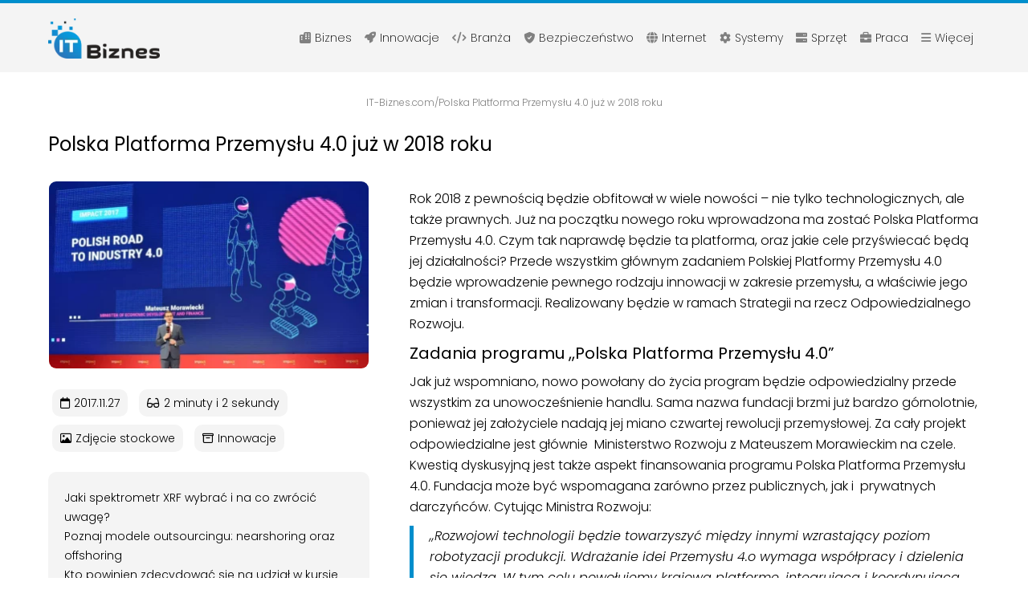

--- FILE ---
content_type: text/html; charset=UTF-8
request_url: https://it-biznes.com/polska-platforma-przemyslu-4-0-juz-w-2018-roku/
body_size: 14833
content:
<!DOCTYPE html>
<html lang="pl-PL">
<head>
<style>
@font-face {
  font-family: 'Poppins';
  src: url('/wp-content/themes/organic/assets/fonts/Poppins-Thin.woff2') ;
  font-weight: 100;
  font-display: swap;
}
@font-face {
  font-family: 'Poppins';
  src: url('/wp-content/themes/organic/assets/fonts/Poppins-ThinItalic.woff2') ;
  font-weight: 100;
  font-display: swap;
  font-style: italic;
}
@font-face {
  font-family: 'Poppins';
  src: url('/wp-content/themes/organic/assets/fonts/Poppins-ExtraLight.woff2') ;
  font-weight: 200;
  font-display: swap;
}
@font-face {
  font-family: 'Poppins';
  src: url('/wp-content/themes/organic/assets/fonts/Poppins-ExtraLightItalic.woff2') ;
  font-weight: 200;
  font-display: swap;
  font-style: italic;
}
@font-face {
  font-family: 'Poppins';
  src: url('/wp-content/themes/organic/assets/fonts/Poppins-Light.woff2') ;
  font-weight: 300;
  font-display: swap;
}
@font-face {
  font-family: 'Poppins';
  src: url('/wp-content/themes/organic/assets/fonts/Poppins-LightItalic.woff2') ;
  font-weight: 300;
  font-display: swap;
  font-style: italic;
}
@font-face {
  font-family: 'Poppins';
  src: url('/wp-content/themes/organic/assets/fonts/Poppins-Regular.woff2') ;
  font-weight: 400;
  font-display: swap;
}
@font-face {
  font-family: 'Poppins';
  src: url('/wp-content/themes/organic/assets/fonts/Poppins-RegularItalic.woff2') ;
  font-weight: 400;
  font-display: swap;
  font-style: italic;
  }
@font-face {
  font-family: 'Poppins';
  font-style: normal;
  font-weight: 500;
  src: url('/wp-content/themes/organic/assets/fonts/Poppins-Medium.woff2') ;
  font-display: swap;
}
@font-face {
  font-family: 'Poppins';
  font-style: normal;
  font-weight: 500;
  src: url('/wp-content/themes/organic/assets/fonts/Poppins-MediumItalic.woff2') ;
  font-display: swap;
  font-style: italic;
}
@font-face {
  font-family: 'Poppins';
  font-style: normal;
  font-weight: 600;
  src: url('/wp-content/themes/organic/assets/fonts/Poppins-SemiBold.woff2') ;
  font-display: swap;
}
@font-face {
  font-family: 'Poppins';
  font-style: normal;
  font-weight: 600;
  src: url('/wp-content/themes/organic/assets/fonts/Poppins-SemiBoldItalic.woff2') ;
  font-display: swap;
  font-style: italic;
}
@font-face {
  font-family: 'Poppins';
  font-style: normal;
  font-weight: 700;
  src: url('/wp-content/themes/organic/assets/fonts/Poppins-Bold.woff2') ;
  font-display: swap;
}
@font-face {
  font-family: 'Poppins';
  font-style: normal;
  font-weight: 700;
  src: url('/wp-content/themes/organic/assets/fonts/Poppins-BoldItalic.woff2') ;
  font-display: swap;
  font-style: italic;
}
@font-face {
  font-family: 'Poppins';
  font-style: normal;
  font-weight: 800;
  src: url('/wp-content/themes/organic/assets/fonts/Poppins-ExtraBold.woff2') ;
  font-display: swap;
}
@font-face {
  font-family: 'Poppins';
  font-style: normal;
  font-weight: 800;
  src: url('/wp-content/themes/organic/assets/fonts/Poppins-ExtraboldItalic.woff2') ;
  font-display: swap;
  font-style: italic;
}
@font-face {
  font-family: 'Poppins';
  font-style: normal;
  font-weight: 900;
  src: url('/wp-content/themes/organic/assets/fonts/Poppins-Black.woff2') ;
  font-display: swap;
}
@font-face {
  font-family: 'Poppins';
  font-style: normal;
  font-weight: 900;
  src: url('/wp-content/themes/organic/assets/fonts/Poppins-BlackItalic.woff2') ;
  font-display: swap;
  font-style: italic;
}

body {
  font-family: 'Poppins';
  font-display: swap;
  color: var(--color-black);
  font-size: 14px;
  line-height: 24px;
  text-rendering: optimizeLegibility;
  -webkit-font-smoothing: antialiased;
  -moz-osx-font-smoothing: grayscale;
  font-weight: 400;
  width: 100%;
  max-width: 100%;
  text-align: left;
  background-color: var(--background-body);
  position: relative;
}

html.noscroll, html.scrollno {
  overflow: initial;
}

.noscroll,
html.noscroll body, .scrollno,
html.scrollno body {
  overflow: hidden;
  margin: 0 !important;
  height: 100% !important;
}

.noscroll, .scrollno {
  touch-action: none !important;
  -ms-touch-action: none !important;
}

html.noscroll body, html.scrollno body {
  position: relative !important;
  touch-action: none !important;
  -ms-touch-action: none !important;
  scrollbar-width: none !important;
}

html.overflow, body.overflow {
	overflow: hidden !important;
}

::-webkit-input-placeholder {
  color: var(--color-input);
  opacity: 1;
  font-weight: 300;
}

:-moz-placeholder {
  color: var(--color-input);
  opacity: 1;
  font-weight: 300;
}

::-moz-placeholder {
  color: var(--color-input);
  opacity: 1;
  font-weight: 300;
}

:-ms-input-placeholder {
  color: var(--color-input);
  opacity: 1;
  font-weight: 300;
}

.container {
  width: 1200px;
  max-width: 100%;
  margin: 0 auto;
  padding-left: 20px;
  padding-right: 20px;
  position: relative;
}

body > .container {
  padding-top: 25px;
}

.single .content table {
  border-collapse: collapse;
  border-spacing: 0;
  width: 100%;
  table-layout: fixed;
  overflow-wrap: break-word;
  margin-bottom: 10px;
  font-weight: 300;
}

.single .content table tr:first-child td {
  text-align: left;
  background-color: var(--color-accent);
  font-weight: 400;
}

.single .content table td {
  padding-left: 10px;
  padding-right: 10px;
  padding-top: 5px;
  padding-bottom: 5px;
  background-color: var(--background-input);
  color: var(--color-input);
}

.single .content table tr:first-child td:first-child {
  border-top-left-radius: 10px;
}

.single .content table tr:first-child td:last-child {
  border-top-right-radius: 10px;
}

.single .content table tr:last-child td:first-child {
  border-bottom-left-radius: 10px;
}

.single .content table tr:last-child td:last-child {
  border-bottom-right-radius: 10px;
}

input,
textarea {
  font-family: 'Poppins';
  font-display: swap;
  color: var(--color-input);
  font-size: 14px;
  text-rendering: optimizeLegibility;
  -webkit-font-smoothing: antialiased;
  -moz-osx-font-smoothing: grayscale;
  line-height: 24px;
  font-weight: var(--weight-normal, 400);
}

html,
img {
  max-width: 100%;
}

body,
input,
textarea {
  font-weight: var(--weight-normal, 400);
}

::-webkit-scrollbar {
  width: 0;
  background: 0 0;
}

.noselect {
  -webkit-touch-callout: none;
  -webkit-user-select: none;
  -khtml-user-select: none;
  -moz-user-select: none;
  -ms-user-select: none;
  user-select: none;
  cursor: default;
}

body {
  overflow-x: hidden;
  position: relative;
}

ol,
ul {
  list-style-type: none;
}

.clear {
  clear: both;
}

a {
  color: inherit;
  text-decoration: none;
}

*,
blockquote,
body,
dd,
div,
dl,
dt,
fieldset,
form,
html,
input,
label,
li,
ol,
pre,
td,
th,
ul {
  padding: 0;
  margin: 0;
  font-weight: inherit;
}

p {
  padding: 0;
  margin: 0;
  font-weight: 300;
  font-size: 16px;
  line-height: 26px;
}

h1, h2, h3, h4, h5, h6 {
  padding: 0;
  margin: 0;
  font-weight: 500;
  font-size: 20px;
  line-height: 26px;
}

* {
  box-sizing: border-box;
  -webkit-box-sizing: border-box;
  -moz-box-sizing: border-box;
}

img {
  vertical-align: top;
  height: auto;
}

.single {
  display: flex;
  width: 100%;
  margin-bottom: 50px;
  padding-bottom: 20px;
}

.single .info {
  flex: 0 0 450px;
  max-width: 100%;
  padding-right: 50px;
  height: auto;
  position: relative;
  align-self: stretch;
}

.single .content {
  flex: 1;
  color: var(--color-body);
  align-self: stretch;
} 

.single .content .sticky {
  position: sticky;
  top: 20px;;
}

.single .featured-image img {
  height: 100%;
  width: 100%;
  max-width: 100%;
  border-radius: var(--border-radius-medium);
  object-fit: cover;
  object-position: center;
  border: 1px solid var(--border-body);
}

.single .content p {
  margin-top: 10px;
  margin-bottom: 10px;
}

.single .content > p {
  margin-top: 0px;
}

.single .content h1, .single .content h2, .single .content h3, .single .content h4, .single .content h5, .single .content h6 {
  padding: 0;
  margin-bottom: 10px;
  font-weight: 400;
  font-size: 20px;
  line-height: 26px;
}

.single .content a {
  color: var(--color-accent);
  text-decoration: none;
  border-bottom: 1px dashed var(--color-accent);
  font-weight: inherit;
}

.single .content p strong {
  font-weight: 500;
}

.single .content .wp-caption {
  width: 100% !important;
  text-align: center;
  margin-top: 20px;
  margin-bottom: 20px;
}

.single .content .wp-caption p {
  font-size: 12px;
  line-height: 20px;
  font-weight: 300;
  color: var(--color-gray);
  margin-top: 10px;
  text-align: center;
  width: 100%;
  display: block;
  font-style: italic;
}

.single .content .wp-caption img {
  margin-top: 0px;
  margin-bottom: 0px;
}

.single .content img {
  border-radius: var(--border-radius-medium);
  width: 100%;
  height: auto;
  object-fit: cover;
  object-position: center center;
  max-height: 400px;
  max-width: 100%;
  display: block;
  margin: 0 auto;
  border: 1px solid var(--border-body);
  margin-top: 20px;
  margin-bottom: 20px;
  cursor: pointer;
  overflow: hidden;
  transition: object-position 3s ease
}

.single .content ul {
  font-size: 15px;
  line-height: 24px;
  font-weight: 300;
}

.single .content ul li {
  list-style-type: none;
  padding-bottom: 5px;
  color: var(--color-body);
  font-size: 16px;
  line-height: 26px;
}

.single .content ul li:last-of-type {
  padding-bottom: 0px;
}

.single .content ul li:before {
 content: '\25CF\FE0E';
 color: var(--color-accent);
 display: inline-block;
 padding-right: 5px;
 font-weight: 500;
}

.single .content blockquote p {
  font-weight: 300;
  padding-left: 20px;
  padding-right: 20px;
  border-left: 5px solid var(--color-accent);
  font-style: italic;
  margin: 0;
  color: var(--color-body);
}

.single .content p + ol,
.single .content p + ul,
.single .content p + img,
.single .content p + blockquote p,
.single .content p + h2,
.single .content ol + ul,
.single .content ol + img,
.single .content ol + blockquote p,
.single .content ol + h2,
.single .content ol + p,
.single .content ul + ol,
.single .content ul + img,
.single .content ul + blockquote p,
.single .content ul + h2,
.single .content ul + p,
.single .content blockquote + ol,
.single .content blockquote + ul,
.single .content blockquote + img,
.single .content blockquote + h2,
.single .content blockquote + p,
.single .content img + ol,
.single .content img + ul,
.single .content img + blockquote p,
.single .content img + h2,
.single .content img + p,
.single .content h2 + ol,
.single .content h2 + ul,
.single .content h2 + img,
.single .content h2 + blockquote p
{
  margin-top: 10px;
}

.single .content ol p, .single .content ul p {
  display: inline-block;
  margin: 0;
  padding: 0;
  color: var(--color-black);
}

.single .content ol {
	counter-reset: a;
  font-size: 15px;
  line-height: 24px;
  font-weight: 300;
}

.single .content ol li {
	list-style: none;
  padding-bottom: 5px;
  color: var(--color-body);
  font-size: 16px;
  line-height: 26px;
}

.single .content ol li:last-of-type {
  padding-bottom: 0px;
}

.single .content ol li:before {
 content: counter(a) ". ";
 counter-increment: a;
 color: var(--color-accent);
 display: inline-block;
 padding-right: 5px;
 font-weight: 500;
}

.single .tags {
  padding: 5px;
  display: inline-block;
  width: auto;
}

.single .tags .text {
  border-radius: var(--border-radius-medium);
  background-color: var(--background-input);
  display: block;
  color: var(--color-input);
  padding: 10px;
  font-size: 14px;
  font-weight: 300;
  line-height: 14px;
}

.single .tags.recommended p, .single .tags.sponsored p, .single .tags.external p {
  background-color: var(--background-tags);
  color: var(--color-tags);
}

.single .tags.update p {
  background-color: var(--background-update);
  color: var(--color-black);
}

.single .tags .text span {
  margin-right: 5px;
}

.single .box {
  display: block;
  margin-top: 20px;
  font-size: 14px;
  font-weight: 300;
  line-height: 24px;
}

.single .box.styled {
  padding: 20px;
  background-color: var(--background-input);
  border-radius: var(--border-radius-medium);
}

.single .warning b {
  font-weight: 500;
}

.single .info .box:first-child {
  margin-top: 0px;
}

.single .box:after {
  clear: both;
  content: '';
  display: block;
}

.single .box.sticky {
  position: sticky;
  position: -webkit-sticky;
  top: 20px;
}

.scroll {
  height: 100%;
  width: 100%;
}

.single .box .toc li {
  cursor: pointer;
}

.single .toc-title {
  font-size: 14px;  
  line-height: 24px;
  display: block;
	color: var(--color-input);
}

.single .box .superpack-toc ul li {
  list-style: none;
  -webkit-box-decoration-break: clone;
  box-decoration-break: clone;
  margin-left: 15px;
  position: relative;
  margin-top: 5px;
  margin-bottom: 5px;
}

.single .box .superpack-toc ul li a {
	color: var(--color-input);
  display: block;
}

.single .box .superpack-toc ul li:before {
 content: '\0276F\FE0E';
 color: var(--color-accent);
 display: inline-block;
 font-weight: 500;
 position: absolute;
 top: 0;
 margin-left: -15px;
}

.header-banner {
  border-radius: var(--border-radius-medium);
  padding-bottom: 50px;
}

.popup-banner > .banner, .popup-banner .overlay  {
  height: 400px;
}

.header-banner a, .footer-banner a, .single-banner a, .popup-banner a, .inline-banner a {
  display: block;
  height: auto;
  width: auto;
}

.section {
  margin-bottom: 20px;
}

.title {
  display: inline-block;
  height: auto;
  width: auto;
  margin-bottom: 30px;
}

.title .name {
  font-size: 24px;
  line-height: 30px;
  font-weight: 400;
  color: var(--color-body);
}

.title.name {
  margin-bottom: 30px;
  font-size: 24px;
  line-height: 30px;
  font-weight: 400;
  color: var(--color-body);
}

.description {
  font-size: 24px;
  line-height: 30px;
  margin-bottom: 30px;
  font-weight: 400;
}

.title span {
  margin-right: 10px;
  color: var(--color-accent);
}

.featured, .standard {
  display: block;
  width: 100%;
}

.featured {
  padding-bottom: 10px;
}

.featured.home {
  padding-bottom: 30px;
}

.posts {
  height: 304px;
  margin-bottom: 20px;
  float: left;
}

.featured .posts {
  width: 50%;
  height: 100%;
  display: block;
  margin-bottom: 10px;
}

.featured .grid {
  width: 25%;
}

.standard .posts {
  width: 33.3333333%;
  display: block;
}

.post {
  display: block;
  position: relative;
  width: 100%;
  border-radius: var(--border-radius-medium);
  height: auto;
  border: 1px solid var(--border-body);
}

.featured .posts:nth-of-type(2-1) {
  padding-right: 15px;  
}

.featured .posts:nth-of-type(2) {
  padding-left: 15px;  
}

.featured .grid:nth-of-type(2) {
  padding-left: 10px;
}

.featured .grid:nth-of-type(3) {
  padding-left: 10px;
}

.featured .grid:nth-of-type(4) {
  padding-left: 10px;
}

.featured .grid:nth-of-type(5) {
  padding-left: 10px;
}

.standard .posts:nth-of-type(3n-1) {
  padding-left: 15px;
  padding-right: 15px;
}

.standard .posts:nth-of-type(3n) {
  padding-left: 15px;
}

.standard .posts:nth-of-type(3n):after {
  content: '';
  clear: both;
}

.standard .posts:nth-of-type(3n-2) {
  padding-right: 15px;
}

.post .featured-image {
  width: 100%;  
  border-radius: var(--border-radius-medium);
}

.featured .featured-image {
  height: 290px;
}

.featured .hero .featured-image {
  height: 462px;
}

.featured .grid .featured-image {
  height: 225px;
}

.standard .featured-image {
  height: 220px;
}

.featured .posts .featured-image::before, .standard.global .posts .featured-image::before {
  background: linear-gradient(180deg, rgba(0,0,0,0) 0%, rgba(0,0,0,0.90) 100%);
  width: 100%;
  height: 100%;
  background-size: cover;
  position: absolute;
  top: 0;
  left: 0;
  content: '';
  border-radius: var(--border-radius-medium);
}

.featured-image img {
  width: 100%;
  max-width: 100%;
  border-radius: var(--border-radius-medium);
  object-fit: cover;
  object-position: center;
  height: 100%;
}

.standard .posts .name {
  font-size: 14px;
  line-height: 22px;
  padding: 20px;
  color: var(--color-body);
}

.standard.global .posts .name {
  font-size: 14px;
  line-height: 22px;
  position: absolute;
  bottom: 20px;
  left: 20px;
  right: 40px;
  color: var(--color-white);
  padding: 0px;
}

.featured .posts .name {
  color: var(--color-white);
  font-size: 18px;
  line-height: 26px;
  display: block;
  position: absolute;
  bottom: 20px;
  left: 20px;
  right: 40px;
}

.featured .grid .name {
  font-size: 14px;
  line-height: 22px;
}

.featured .posts .excerpt {
  font-size: 14px;
  line-height: 22px;
  display: block;
  padding: 20px;
  color: var(--color-body);
}

.featured .hero .content {
  position: absolute;
  left: 20px;
  right: 20px;
  bottom: 20px;
}

.featured .hero .name {
  position: relative;
  bottom: 0;
  left: 0;
  right: 0;
}

.featured .hero .excerpt {
  padding: 0px;
  color: var(--color-white);
  margin-top: 10px;
}

.posts .info {
  position: absolute;
  top: 20px;
  left: 20px;
  right: 20px;
}

.posts .info {
  margin-left: -5px;
}

.posts .tags {
  padding: 5px;
  float: left;
}

.posts .tags.recommended p, .posts .tags.sponsored p, .posts .tags.external p {
  background-color: var(--background-tags);
  color: var(--color-tags);
}

.posts .tags.update p {
  background-color: var(--background-update);
  color: var(--color-black);
}

.posts .tags p {
  font-weight: 300;  
  border-radius: var(--border-radius-medium);
  display: block;
  background-color: var(--background-input);
  color: var(--color-input);
  padding: 10px;
  font-size: 12px;
  line-height: 12px;
}

.posts .tags span {
  margin-right: 5px;
}

.popup.hide {
  visibility: hidden;
  opacity: 0;
	display: none;
}
.close {
  z-index:99999;
  position: absolute;
  right: 0px;
  width: 36px;
  height: 36px;
  top: 0px;
  padding: 5px;
  cursor: pointer;
  border-bottom-left-radius: 5px;
  border-top-right-radius: 5px;
  background-color: var(--background-input);
}
.close:before, .close:after {
  position: absolute;
  right: 17px;
  content: '';
  height: 26px;
  width: 2px;
  background-color: var(--color-gray);
}
.close:before {
  transform: rotate(45deg);
}
.close:after {
  transform: rotate(-45deg);
}
.breadcrumbs {
  display: block;
  margin-bottom: 25px;
  min-height: 0.1px;
}
.breadcrumbs a, .breadcrumbs span {
	color: var(--color-gray);
  text-decoration: none;
  display: inline;
	font-size: 12px;
	font-weight: 300;
}
.breadcrumbs .separator {
	color: var(--color-gray);
}
.banner {
  height: 230px;
  width: 100%;
  border-radius: var(--border-radius-medium);
  position: relative;
}
.popup .banner {
  height: 400px;
}
.banner img {
  object-fit: cover;
  object-position: center;
  border-radius: var(--border-radius-medium);
  width: 100%;
  height: 100%;
  margin-bottom: 0px;
  margin-top: 0px;
}
.banner .content {
  position: absolute;
  top: 50%;
  transform: translateY(-50%);
  left: 5%;
  right: 5%;
  z-index: 3;  
  width: 90%;
}
.banner .slogan {
  color: var(--color-white);
  font-weight: 600;
  font-size: 26px;
  line-height: 34px;
  display: block;
}
.banner .cta {
  display: inline-block;
  text-align: center;
  width: auto;
  background-color: var(--color-white);
  border-radius: var(--border-radius-large);
  margin-top: 20px;
  color: var(--color-black);
  padding: 10px 20px;
  font-size: 14px;
}
.banner .cta span {
  margin-left: 5px;
}
.banner .overlay {
  width: 100%;
  height: 230px;
  top: 0;
  left: 0;
  position: absolute;
  background-color: rgba(0, 0, 0, 0.60);
  z-index: 2;
  border-radius: var(--border-radius-medium);
}
.popup .banner .overlay {
  height: 400px;  
}
.button {
  display: inline-block;
  text-align: center;
  width: auto;
  background-color: var(--color-accent);
  border-radius: var(--border-radius-large);
  margin-top: 30px;
}
.button a {
  display: block;
  font-size: 14px;
  width: 100%;
  height: 100%;
  color: var(--color-contrast);
  padding: 14px 18px;
}
.home-link {
  display: inline-block;
  height: 86px;
  width: auto;
}
.brand {
  height: 86px;
  line-height: 86px;
  width: auto;
  display: inline-block;
  z-index: 999999999;
  position: relative;
  overflow: hidden;
}
.brand:after {
  content: '';
  display: block;
  clear: both;
}
.brand img {
  object-fit: contain;
  object-position: center;
  vertical-align: middle;
  max-height: 50px;
  width: auto;
  max-width: 250px;
  height: auto;
  float: none;
}
.brand .icon {
  position: relative;
  font-size: 34px;
  float: left;
  line-height: 86px;
}
.brand .website {
  line-height: 86px;
  margin-left: 10px;
  float: right;
	font-family: 'Poppins';
  font-size: 18px;
  font-weight: var(--header-weight);
  color: var(--color-black);
}
.header.colored .brand .website {
  color: #000000;  
}
.brand .icon::before {
  color: var(--color-accent);
}
.header.colored .brand .icon::before {
  color: var(--color-header);  
}
.popup .box.colored .brand .icon::before, .popup .box.colored .brand .website {
  color: var(--color-popup);    
}
@media (max-width: 1200px) {
  .single, .single .info, .single .content {
    display: block;
    width: 100%;
  }
  .standard .posts {
    width: 50%;
  }
  .standard .posts:nth-of-type(3n-1) {
    padding-left: 0px;
    padding-right: 0px;
  }
  .standard .posts:nth-of-type(3n) {
    padding-left: 0px;
  }
  .standard .posts:nth-of-type(3n-2) {
    padding-right: 0px;
  }
  .standard .posts:nth-of-type(2n-1) {
    padding-right: 15px;
  }
  .standard .posts:nth-of-type(2n) {
    padding-left: 15px;
  }
}

@media (max-width: 1000px) {
  .single .info {
    width: 100%;
    display: block;
    padding-right: 0px;
    margin-bottom: 30px;
  }
  .single .content {
    width: 100%;
    display: block;
  }
  .featured-image img {
    width: 100%;
    height: 100%;
    object-fit: cover;
  }
  .single .box.sticky {
    margin-bottom: 0px;
    position: static;
  }
}

@media (max-width: 796px) {
  table {
    display: block;
    width: 100%;
    overflow-x: scroll;
  }
  thead th:not(:first-child) {
    display: none;
  }
  td, th {
    display: block;
  }
  td[data-th]:before  {
    content: attr(data-th);
  }
  .single .content table tr:first-child td:first-child {
    border-top-left-radius: 10px;
    border-top-right-radius: 10px;
  }
  .single .content table tr:last-child td:last-child {
    border-bottom-left-radius: 10px;
    border-bottom-right-radius: 10px;
  }
  .single .content table tr:first-child td:last-child {
    border-top-right-radius: 0px;
  }
  .single .content table tr:last-child td:first-child {
    border-bottom-left-radius: 0px;
  }
  .standard .posts, .featured .hero, .featured .grid, .featured .posts {
    width: 100%;
    float: none;
  }
  .featured .hero .featured-image {
    height: 400px;
  }
  .featured .grid:nth-of-type(2), .featured .grid:nth-of-type(3), .featured .grid:nth-of-type(4), .featured .grid:nth-of-type(5) {
    padding: 0px;
  }
  .featured .posts, .standard .posts {
    height: auto;
  }
  .featured .posts:nth-of-type(2-1) {
    padding-right: 0px;  
  }
  .featured .posts:nth-of-type(2) {
    padding-left: 0px;  
  }
  .standard .posts:nth-of-type(2n-1) {
    padding-right: 0px;
  }
  .standard .posts:nth-of-type(2n) {
    padding-left: 0px;
  }  
}
</style>
<style>
.header-wrapper {
  display: block;
  max-width: 1200px;
  margin: 0 auto;
  height: 90px;
  padding-left: 20px;
  padding-right: 20px;
}
.header {
  position: relative;
  z-index: 999;
  width: 100%;
  height: 90px;
  background-color: var(--background-header);
  border-top: 4px solid var(--color-accent);
}
.header.colored {
  border-top: 0px;
}
.navigation ul {
  height: 86px;
  display: table-cell;
  vertical-align: middle;
}
.navigation .menu-item {
  text-align: center;
  font-size: 14px;
  transition: 0.3s;
  line-height: 1;
}
.navigation .menu-item a span:before {
  margin-right: 5px;
  font-size: inherit;
  color: var(--color-gray);
  transition: 0.3s;
}
.header.colored .navigation .menu-item a span:before {
  color: var(--color-menu);  
}
.navigation .menu-item a {
  margin: 8px;
  color: #000000;  
  font-size: inherit;
  font-weight: var(--header-weight);
  transition: 0.3s;
  font-family: 'Poppins';
  position: relative;
}
.navigation .menu-container ul li:last-of-type {
  padding-right: 0px;
}
.header:not(.colored) .navigation .menu-item a:hover span:before {
  color: var(--color-accent);
}
.navigation .menu-item a:after {
  content: '';
  position: absolute;
  width: 0;
  height: 2px;
  bottom: -7px;
  left: 0;
  background-color: var(--color-accent);
  visibility: hidden;
  transition: all 0.4s ease-in-out;
}
.header.colored .navigation .menu-item a:after {
  background-color: var(--color-menu);
}
.navigation .menu-item a:hover:after {
  visibility: visible;
  width: 100%;
}
.navigation .menu-container {
  float: right;
  display: block;
  text-align: right;
  height: 86px;
}
.navigation ul li {
  list-style: none;
  float: left;
}
nav {
  position: relative;
  height: 86px;
}
input[type=checkbox] {
  padding: 0;
  opacity: 0;
  position: absolute;
  margin-top: 4px;
  margin-left: 6px;
}
#toggle:checked + .hamburger div {
  background-color: var(--color-gray);
}
#toggle, .hamburger div {
  position: relative;
}
#toggle {
  display: none;
  padding: 0;
  margin: 0;
}
.hamburger {
  display: none;
  position: absolute;
  top: 50%;
  right: 0;
  transform: translateY(-50%);
  width: 2em;
  height: 22px;
  z-index: 999999999;
  cursor: pointer;
}
.hamburger div {
  background-color: var(--color-gray);
  width: 2em;
  height: 2px;
  border-radius: 3px;
  margin-top: 8px;
  transition: 0.3s ease-in-out;
}
.header .hamburger div:first-of-type {
  margin-top: 0px;
}
#toggle:checked + .hamburger .top-bun {
  transform: rotate(-45deg);
  margin-top: 10px;
}
#toggle:checked + .hamburger .bottom-bun {
  opacity: 0;
  transform: rotate(45deg);
}
#toggle:checked + .hamburger .meat {
  transform: rotate(45deg);
  margin-top: -2px;
}
#toggle:checked + .hamburger + .menu-container {
  opacity: 1;
  top: 0;
}
.header.colored .hamburger div, .header.colored #toggle:checked + .hamburger div {
  background-color: var(--color-header);
}
@media (max-width: 1200px) {
  .header-wrapper {
    max-width: 100%;
    margin: 0 auto !important;
  }
  .header {
    position: static;
  }
  .header .menu-container {
    position: fixed;
    width: 100%;
    height: 100%;
    background-color: var(--background-header);
    overflow: hidden;
    opacity: 0;
    float: none;
    text-align: left;
    z-index: 99999999;
    top: -100%;
    left: 0;
  }
  .header.colored .menu-container {
    background-color: var(--background-header);    
  }
  .header nav ul {
    overflow: hidden;
    overflow-y: auto;
    height: auto;
    display: block;
    text-align: center;
    position: absolute;
    top: 50%;
    left: 50%;
    transform: translate(-50%, -50%);
    width: 100%;
  }
  .navigation .menu-item {
    margin: 0;
  }
  .header nav ul li {
    float: none;
  }
  .header nav .menu-item {
    display: block;
    line-height: 50px;
    height: 50px;
    width: 100%;
  }
  .header .hamburger {
    display: block;
  }
}
</style><link rel="preload" as="style" href="/wp-content/themes/organic/assets/css/fa.css?ver=418">
<link rel="stylesheet" as="style" id="organic-fa-css" href="/wp-content/themes/organic/assets/css/fa.css?ver=418" media="print" onload="this.media='all'" media="all" type="text/css">
<script fetchpriority="low" async type="text/javascript" id="organic-ads" src="/wp-content/themes/organic/assets/js/ads.js?ver=418"></script>
<link fetchpriority="low" rel="stylesheet" as="style" id="organic-style-css" media="print" onload="this.media='all'" href="/wp-content/themes/organic/assets/css/organic.css?ver=418" type="text/css">
<style>
	:root {
	  --color-accent: #008ECC;
	  --color-black: #313131;
	  --color-white: #e6e6e6;
		--color-gray: #808080;
		--color-green: #00FF00;
		--color-red: #FF0000;
		--color-contrast: #ffffff;
		--color-global: #000000;
		--border-global: #ffffff;
		--background-disabled: #ebebe4;
		--background-global: #f4f4f4;
		--background-menu: #008ECC;
		--background-top: #ffffff;
		--color-top: #000000;
		--background-popup: #ffffff;
		--color-popup: #000000;	
		--background-footer: #111111;
		--color-footer: #808080;
		--background-update: #50C878;
		--background-tags: #ffcf40;
		--background-header: #f4f4f4;
		--color-header: #808080;
		--color-tags: #000000;
		--color-menu: #808080;
	  --background-input: #f4f4f4;
		--color-input: #000000;
		--border-body: #ffffff;
	  --color-border: #f4f4f4;	
		--color-body: #000000;
		--background-body: #ffffff;
	  --header-weight: 200;
		--border-radius-large: 50px;
		--border-radius-medium: 10px;
		--border-radius-small: 5px;
	}
</style>
<style id='wp-img-auto-sizes-contain-inline-css' type='text/css'>
img:is([sizes=auto i],[sizes^="auto," i]){contain-intrinsic-size:3000px 1500px}
/*# sourceURL=wp-img-auto-sizes-contain-inline-css */
</style>
<link rel="canonical" href="https://it-biznes.com/polska-platforma-przemyslu-4-0-juz-w-2018-roku/" />
<meta name="robots" content="index, follow, noarchive, max-image-preview:large, max-snippet:-1, max-video-preview:-1"><title>Polska Platforma Przemysłu 4.0 już w 2018 roku - IT-Biznes.com</title><meta name="description" content="Polska Platforma Przemysłu 4.0 to jeden z programów, które mają zostać wprowadzona w 2018 roku. Cyfryzacja przemysłu jest już wdrażana w życie."><meta name="author" content="IT-Biznes.com"><meta name="viewport" content="width=device-width, initial-scale=1.0, shrink-to-fit=no"><meta charset="UTF-8"><meta property="og:site_name" content="IT-Biznes.com" /><meta property="og:type" content="article" /><meta property="article:published_time" content="2017-11-27T12:07:48+01:00"><meta property="article:modified_time" content="2023-01-12T03:36:38+01:00"><meta property="article:author" content="IT-Biznes.com"><meta property="og:title" content="Polska Platforma Przemysłu 4.0 już w 2018 roku" /><meta property="og:description" content="Polska Platforma Przemysłu 4.0 to jeden z programów, które mają zostać wprowadzona w 2018 roku. Cyfryzacja przemysłu jest już wdrażana w życie." /><meta property="og:image" content="https://it-biznes.com/wp-content/uploads/polska-platforma-przemyslu-40.webp" /><meta property="og:url" content="https://it-biznes.com/polska-platforma-przemyslu-4-0-juz-w-2018-roku" /><meta property="og:locale" content="pl_PL" /><script>
        document.addEventListener("DOMContentLoaded", function() {
            var pageField = document.querySelector("input[name='page']");
            if (pageField) {
                pageField.value = "https://it-biznes.com/polska-platforma-przemyslu-4-0-juz-w-2018-roku/";
            }
        });
    </script>
    <style>
      :root {
        --sp-ratings-star: url(https://it-biznes.com/wp-content/plugins/superpack/assets/img/star.svg);
      }
    </style>
  <meta name="theme-color" content="#008ecc">    <link fetchpriority="low" rel="icon" href="https://it-biznes.com/wp-content/uploads/icon.webp" type="image/png">
    <link fetchpriority="low" rel="shortcut icon" href="https://it-biznes.com/wp-content/uploads/icon.webp" type="image/x-icon"/>
    <link fetchpriority="low" rel="apple-touch-icon" href="https://it-biznes.com/wp-content/uploads/icon.webp">
  <script>
      var contact_data = {"ajax_url":"https:\/\/it-biznes.com\/wp-admin\/admin-ajax.php","lang":"pl","antyspam":"IT-Biznes.com","submit_placeholder":"Wy\u015blij wiadomo\u015b\u0107","submit_disabled":"Wype\u0142nij wszystkie pola","submit_disabled_filled":"Popraw wszystkie pola","submit_consent":"Zaznacz wymagane zgody"};
  </script><link rel="preload" as="image" href="https://it-biznes.com/wp-content/uploads/polska-platforma-przemyslu-40-400x234.webp"/><style id='global-styles-inline-css' type='text/css'>
:root{--wp--preset--aspect-ratio--square: 1;--wp--preset--aspect-ratio--4-3: 4/3;--wp--preset--aspect-ratio--3-4: 3/4;--wp--preset--aspect-ratio--3-2: 3/2;--wp--preset--aspect-ratio--2-3: 2/3;--wp--preset--aspect-ratio--16-9: 16/9;--wp--preset--aspect-ratio--9-16: 9/16;--wp--preset--color--black: #000000;--wp--preset--color--cyan-bluish-gray: #abb8c3;--wp--preset--color--white: #ffffff;--wp--preset--color--pale-pink: #f78da7;--wp--preset--color--vivid-red: #cf2e2e;--wp--preset--color--luminous-vivid-orange: #ff6900;--wp--preset--color--luminous-vivid-amber: #fcb900;--wp--preset--color--light-green-cyan: #7bdcb5;--wp--preset--color--vivid-green-cyan: #00d084;--wp--preset--color--pale-cyan-blue: #8ed1fc;--wp--preset--color--vivid-cyan-blue: #0693e3;--wp--preset--color--vivid-purple: #9b51e0;--wp--preset--gradient--vivid-cyan-blue-to-vivid-purple: linear-gradient(135deg,rgb(6,147,227) 0%,rgb(155,81,224) 100%);--wp--preset--gradient--light-green-cyan-to-vivid-green-cyan: linear-gradient(135deg,rgb(122,220,180) 0%,rgb(0,208,130) 100%);--wp--preset--gradient--luminous-vivid-amber-to-luminous-vivid-orange: linear-gradient(135deg,rgb(252,185,0) 0%,rgb(255,105,0) 100%);--wp--preset--gradient--luminous-vivid-orange-to-vivid-red: linear-gradient(135deg,rgb(255,105,0) 0%,rgb(207,46,46) 100%);--wp--preset--gradient--very-light-gray-to-cyan-bluish-gray: linear-gradient(135deg,rgb(238,238,238) 0%,rgb(169,184,195) 100%);--wp--preset--gradient--cool-to-warm-spectrum: linear-gradient(135deg,rgb(74,234,220) 0%,rgb(151,120,209) 20%,rgb(207,42,186) 40%,rgb(238,44,130) 60%,rgb(251,105,98) 80%,rgb(254,248,76) 100%);--wp--preset--gradient--blush-light-purple: linear-gradient(135deg,rgb(255,206,236) 0%,rgb(152,150,240) 100%);--wp--preset--gradient--blush-bordeaux: linear-gradient(135deg,rgb(254,205,165) 0%,rgb(254,45,45) 50%,rgb(107,0,62) 100%);--wp--preset--gradient--luminous-dusk: linear-gradient(135deg,rgb(255,203,112) 0%,rgb(199,81,192) 50%,rgb(65,88,208) 100%);--wp--preset--gradient--pale-ocean: linear-gradient(135deg,rgb(255,245,203) 0%,rgb(182,227,212) 50%,rgb(51,167,181) 100%);--wp--preset--gradient--electric-grass: linear-gradient(135deg,rgb(202,248,128) 0%,rgb(113,206,126) 100%);--wp--preset--gradient--midnight: linear-gradient(135deg,rgb(2,3,129) 0%,rgb(40,116,252) 100%);--wp--preset--font-size--small: 13px;--wp--preset--font-size--medium: 20px;--wp--preset--font-size--large: 36px;--wp--preset--font-size--x-large: 42px;--wp--preset--spacing--20: 0.44rem;--wp--preset--spacing--30: 0.67rem;--wp--preset--spacing--40: 1rem;--wp--preset--spacing--50: 1.5rem;--wp--preset--spacing--60: 2.25rem;--wp--preset--spacing--70: 3.38rem;--wp--preset--spacing--80: 5.06rem;--wp--preset--shadow--natural: 6px 6px 9px rgba(0, 0, 0, 0.2);--wp--preset--shadow--deep: 12px 12px 50px rgba(0, 0, 0, 0.4);--wp--preset--shadow--sharp: 6px 6px 0px rgba(0, 0, 0, 0.2);--wp--preset--shadow--outlined: 6px 6px 0px -3px rgb(255, 255, 255), 6px 6px rgb(0, 0, 0);--wp--preset--shadow--crisp: 6px 6px 0px rgb(0, 0, 0);}:where(.is-layout-flex){gap: 0.5em;}:where(.is-layout-grid){gap: 0.5em;}body .is-layout-flex{display: flex;}.is-layout-flex{flex-wrap: wrap;align-items: center;}.is-layout-flex > :is(*, div){margin: 0;}body .is-layout-grid{display: grid;}.is-layout-grid > :is(*, div){margin: 0;}:where(.wp-block-columns.is-layout-flex){gap: 2em;}:where(.wp-block-columns.is-layout-grid){gap: 2em;}:where(.wp-block-post-template.is-layout-flex){gap: 1.25em;}:where(.wp-block-post-template.is-layout-grid){gap: 1.25em;}.has-black-color{color: var(--wp--preset--color--black) !important;}.has-cyan-bluish-gray-color{color: var(--wp--preset--color--cyan-bluish-gray) !important;}.has-white-color{color: var(--wp--preset--color--white) !important;}.has-pale-pink-color{color: var(--wp--preset--color--pale-pink) !important;}.has-vivid-red-color{color: var(--wp--preset--color--vivid-red) !important;}.has-luminous-vivid-orange-color{color: var(--wp--preset--color--luminous-vivid-orange) !important;}.has-luminous-vivid-amber-color{color: var(--wp--preset--color--luminous-vivid-amber) !important;}.has-light-green-cyan-color{color: var(--wp--preset--color--light-green-cyan) !important;}.has-vivid-green-cyan-color{color: var(--wp--preset--color--vivid-green-cyan) !important;}.has-pale-cyan-blue-color{color: var(--wp--preset--color--pale-cyan-blue) !important;}.has-vivid-cyan-blue-color{color: var(--wp--preset--color--vivid-cyan-blue) !important;}.has-vivid-purple-color{color: var(--wp--preset--color--vivid-purple) !important;}.has-black-background-color{background-color: var(--wp--preset--color--black) !important;}.has-cyan-bluish-gray-background-color{background-color: var(--wp--preset--color--cyan-bluish-gray) !important;}.has-white-background-color{background-color: var(--wp--preset--color--white) !important;}.has-pale-pink-background-color{background-color: var(--wp--preset--color--pale-pink) !important;}.has-vivid-red-background-color{background-color: var(--wp--preset--color--vivid-red) !important;}.has-luminous-vivid-orange-background-color{background-color: var(--wp--preset--color--luminous-vivid-orange) !important;}.has-luminous-vivid-amber-background-color{background-color: var(--wp--preset--color--luminous-vivid-amber) !important;}.has-light-green-cyan-background-color{background-color: var(--wp--preset--color--light-green-cyan) !important;}.has-vivid-green-cyan-background-color{background-color: var(--wp--preset--color--vivid-green-cyan) !important;}.has-pale-cyan-blue-background-color{background-color: var(--wp--preset--color--pale-cyan-blue) !important;}.has-vivid-cyan-blue-background-color{background-color: var(--wp--preset--color--vivid-cyan-blue) !important;}.has-vivid-purple-background-color{background-color: var(--wp--preset--color--vivid-purple) !important;}.has-black-border-color{border-color: var(--wp--preset--color--black) !important;}.has-cyan-bluish-gray-border-color{border-color: var(--wp--preset--color--cyan-bluish-gray) !important;}.has-white-border-color{border-color: var(--wp--preset--color--white) !important;}.has-pale-pink-border-color{border-color: var(--wp--preset--color--pale-pink) !important;}.has-vivid-red-border-color{border-color: var(--wp--preset--color--vivid-red) !important;}.has-luminous-vivid-orange-border-color{border-color: var(--wp--preset--color--luminous-vivid-orange) !important;}.has-luminous-vivid-amber-border-color{border-color: var(--wp--preset--color--luminous-vivid-amber) !important;}.has-light-green-cyan-border-color{border-color: var(--wp--preset--color--light-green-cyan) !important;}.has-vivid-green-cyan-border-color{border-color: var(--wp--preset--color--vivid-green-cyan) !important;}.has-pale-cyan-blue-border-color{border-color: var(--wp--preset--color--pale-cyan-blue) !important;}.has-vivid-cyan-blue-border-color{border-color: var(--wp--preset--color--vivid-cyan-blue) !important;}.has-vivid-purple-border-color{border-color: var(--wp--preset--color--vivid-purple) !important;}.has-vivid-cyan-blue-to-vivid-purple-gradient-background{background: var(--wp--preset--gradient--vivid-cyan-blue-to-vivid-purple) !important;}.has-light-green-cyan-to-vivid-green-cyan-gradient-background{background: var(--wp--preset--gradient--light-green-cyan-to-vivid-green-cyan) !important;}.has-luminous-vivid-amber-to-luminous-vivid-orange-gradient-background{background: var(--wp--preset--gradient--luminous-vivid-amber-to-luminous-vivid-orange) !important;}.has-luminous-vivid-orange-to-vivid-red-gradient-background{background: var(--wp--preset--gradient--luminous-vivid-orange-to-vivid-red) !important;}.has-very-light-gray-to-cyan-bluish-gray-gradient-background{background: var(--wp--preset--gradient--very-light-gray-to-cyan-bluish-gray) !important;}.has-cool-to-warm-spectrum-gradient-background{background: var(--wp--preset--gradient--cool-to-warm-spectrum) !important;}.has-blush-light-purple-gradient-background{background: var(--wp--preset--gradient--blush-light-purple) !important;}.has-blush-bordeaux-gradient-background{background: var(--wp--preset--gradient--blush-bordeaux) !important;}.has-luminous-dusk-gradient-background{background: var(--wp--preset--gradient--luminous-dusk) !important;}.has-pale-ocean-gradient-background{background: var(--wp--preset--gradient--pale-ocean) !important;}.has-electric-grass-gradient-background{background: var(--wp--preset--gradient--electric-grass) !important;}.has-midnight-gradient-background{background: var(--wp--preset--gradient--midnight) !important;}.has-small-font-size{font-size: var(--wp--preset--font-size--small) !important;}.has-medium-font-size{font-size: var(--wp--preset--font-size--medium) !important;}.has-large-font-size{font-size: var(--wp--preset--font-size--large) !important;}.has-x-large-font-size{font-size: var(--wp--preset--font-size--x-large) !important;}
/*# sourceURL=global-styles-inline-css */
</style>
</head>
<body id="body" class="noselect">
				<header id="header" class="header">
  <div class="header-wrapper">
    <nav class="navigation">
      <a title="IT-Biznes.com" href="https://it-biznes.com" class="home-link">
				<div class="brand">
  <img fetchpriority="high" loading="eager" height="60" width="200" src="https://it-biznes.com/wp-content/uploads/logo.webp" title="IT-Biznes.com" alt="IT-Biznes.com"/></div>      </a>
      <input id="toggle" type="checkbox"></input>
      <label id="hamburger" for="toggle" class="hamburger">
        <div class="top-bun"></div>
        <div class="meat"></div>
        <div class="bottom-bun"></div>
      </label>
      <div class="menu-container"><ul><li id="menu-item-473" class="menu-item menu-item-type-taxonomy menu-item-object-category menu-item-473"><a href="https://it-biznes.com/kategoria/biznes/"><span class="fa-solid fa-buildings"></span>Biznes</a></li>
<li id="menu-item-476" class="menu-item menu-item-type-taxonomy menu-item-object-category current-post-ancestor current-menu-parent current-post-parent menu-item-476"><a href="https://it-biznes.com/kategoria/innowacje/"><span class="fa-solid fa-rocket"></span>Innowacje</a></li>
<li id="menu-item-1204" class="menu-item menu-item-type-taxonomy menu-item-object-category menu-item-1204"><a href="https://it-biznes.com/kategoria/branza/"><span class="fa-solid fa-code"></span>Branża</a></li>
<li id="menu-item-1151" class="menu-item menu-item-type-taxonomy menu-item-object-category menu-item-1151"><a href="https://it-biznes.com/kategoria/bezpieczenstwo/"><span class="fa-solid fa-shield-check"></span>Bezpieczeństwo</a></li>
<li id="menu-item-1591" class="menu-item menu-item-type-taxonomy menu-item-object-category menu-item-1591"><a href="https://it-biznes.com/kategoria/internet/"><span class="fa-solid fa-globe"></span>Internet</a></li>
<li id="menu-item-1189" class="menu-item menu-item-type-taxonomy menu-item-object-category menu-item-1189"><a href="https://it-biznes.com/kategoria/systemy/"><span class="fa-solid fa-gear"></span>Systemy</a></li>
<li id="menu-item-1460" class="menu-item menu-item-type-taxonomy menu-item-object-category menu-item-1460"><a href="https://it-biznes.com/kategoria/sprzet/"><span class="fa-solid fa-server"></span>Sprzęt</a></li>
<li id="menu-item-1188" class="menu-item menu-item-type-taxonomy menu-item-object-category menu-item-1188"><a href="https://it-biznes.com/kategoria/praca/"><span class="fa-solid fa-briefcase"></span>Praca</a></li>
<li id="menu-item-4666" class="menu-item menu-item-type-taxonomy menu-item-object-category menu-item-4666"><a href="https://it-biznes.com/kategoria/wiecej/"><span class="fa-solid fa-bars"></span>Więcej</a></li>
</ul></div>    </nav>
    <div style="clear: both;"></div>
  </div>
</header>	<div class="container">
		<div class="breadcrumbs"><div class="superpack-breadcrumbs" itemscope itemtype="https://schema.org/BreadcrumbList"><div itemprop="itemListElement" itemscope itemtype="https://schema.org/ListItem"><a class="superpack-breadcrumbs-title" title="IT-Biznes.com" href="https://it-biznes.com" itemprop="item"><span itemprop="name">IT-Biznes.com</span></a><meta itemprop="position" content="1" /></div><span class="superpack-breadcrumbs-separator">/</span><div itemprop="itemListElement" itemscope itemtype="https://schema.org/ListItem"><span class="superpack-breadcrumbs-title" itemprop="name">Polska Platforma Przemysłu 4.0 już w 2018 roku</span><meta itemprop="position" content="2" /></div></div></div>
			<script type="text/javascript" id="ads-js-extra">
	  /* <![CDATA[ */
	  var ajax_object = {"ajax_url":"https:\/\/it-biznes.com\/wp-admin\/admin-ajax.php","nonce":"5eacfbd336","google_ads":"false"};
	  /* ]]> */
	</script>
			<script>
	document.getElementById('hamburger').onclick = function(){
		document.getElementById('body').classList.toggle("scrollno");
	}
	</script><h1 class="title name">Polska Platforma Przemysłu 4.0 już w 2018 roku</h1>
<div class="single">
	<div class="info">
		<div class="scroll">
			<div class="featured-image">
			<div class="featured-image"><img fetchpriority="high" loading="eager" src="https://it-biznes.com/wp-content/uploads/polska-platforma-przemyslu-40-400x234.webp" height="400" width="400" title="Polska Platforma Przemysłu 4.0 już w 2018 roku" alt="Polska Platforma Przemysłu 4.0 już w 2018 roku" /></div>			</div>
			<div class="box">
								<div class="tags"><p class="text"><span class="fa-regular fa-calendar"></span>2017.11.27</p></div>				<div class="tags">
					<p class="text"><span class="fa-regular fa-glasses"></span>2 minuty i 2 sekundy</p>
				</div>
				<div class="tags"><p class="text"><span class="fa-regular fa-image"></span>Zdjęcie stockowe</p></div>				<div class="tags"><a title="Innowacje" class="text" href="https://it-biznes.com/kategoria/innowacje/"><span class="fa-regular fa-box-archive"></span>Innowacje</a></div>							</div>
						<div class="box">
							</div>
			<div class="box styled">
				<div class="global bullets"><ul><li class="post"><a title="Jaki spektrometr XRF wybrać i na co zwrócić uwagę?" href="https://it-biznes.com/jaki-spektrometr-xrf-wybrac-i-na-co-zwrocic-uwage/" class="posts"><div class="tags"></div><p class="name">Jaki spektrometr XRF wybrać i na co zwrócić uwagę?</p></a></li><li class="post"><a title="Poznaj modele outsourcingu: nearshoring oraz offshoring" href="https://it-biznes.com/poznaj-modele-outsourcingu-nearshoring-oraz-offshoring/" class="posts"><div class="tags"></div><p class="name">Poznaj modele outsourcingu: nearshoring oraz offshoring</p></a></li><li class="post"><a title="Kto powinien zdecydować się na udział w kursie AgilePM®?" href="https://it-biznes.com/kto-powinien-zdecydowac-sie-na-udzial-w-kursie-agilepm/" class="posts"><div class="tags"></div><p class="name">Kto powinien zdecydować się na udział w kursie AgilePM®?</p></a></li><li class="post"><a title="Symulacje komputerowe – sposób na zwiększenie konkurencyjności w branży" href="https://it-biznes.com/symulacje-komputerowe-sposob-na-zwiekszenie-konkurencyjnosci-w-branzy/" class="posts"><div class="tags"><span class="fa-regular fa-badge-dollar"></span></div><p class="name">Symulacje komputerowe – sposób na zwiększenie konkurencyjności w branży</p></a></li><li class="post"><a title="Roboty produkcyjne &#8211; czy to nasza przyszłość?" href="https://it-biznes.com/roboty-produkcyjne-czy-to-nasza-przyszlosc/" class="posts"><div class="tags"><span class="fa-regular fa-badge-dollar"></span></div><p class="name">Roboty produkcyjne &#8211; czy to nasza przyszłość?</p></a></li></div></ul> 
	    </div>
			<div class="box sticky styled">
				<span class='toc-title'>Spis treści:</span>				<div class='superpack-toc'><ul itemscope itemtype='https://schema.org/ItemList'><li itemprop='itemListElement' itemscope itemtype='https://schema.org/ListItem'><a title='Zadania programu ,,Polska Platforma Przemysłu 4.0”' href='#zadania-programu-polska-platforma-przemyslu-4-0'  itemprop='item'><span itemprop='name'>Zadania programu ,,Polska Platforma Przemysłu 4.0”</span><meta itemprop='position' content='1' /></a></li><li itemprop='itemListElement' itemscope itemtype='https://schema.org/ListItem'><a title='Polska Platforma Przemysłu 4.0, czyli cyfryzacja przemysłu' href='#polska-platforma-przemyslu-4-0-czyli-cyfryzacja-przemyslu'  itemprop='item'><span itemprop='name'>Polska Platforma Przemysłu 4.0, czyli cyfryzacja przemysłu</span><meta itemprop='position' content='2' /></a></li></ul></ul></div>			</div>
		</div>
		<div class="box absolute styled">
  <div class="warning">
    Niniejszy artykuł pod tytułem <b>Roboty produkcyjne &#8211; czy to nasza przyszłość?</b> nie stanowi porady, ani nie jest materiałem edukacyjnym, a jedynie przedstawia wyłącznie opinię jego autora. Oznacza to, że wszystkie informacje, które u nas znajdziesz na temat <b>Roboty produkcyjne &#8211; czy to nasza przyszłość?</b> należy traktować jako forma rozrywkowa, a każdą decyzję podejmować wyłącznie samodzielnie w oparciu o właśne doświadczenie oraz rozsądek. Nie tylko nie zachęcamy, ale wręcz odradzamy wykorzystywanie znalezionych tutaj informacji w każdym celu i w każdej sferze życia prywatnego oraz zawodowego.
  </div>
</div>	</div>
  <div class="content">
		<div class="sticky">
    <p>Rok 2018 z pewnością będzie obfitował w wiele nowości – nie tylko technologicznych, ale także prawnych. Już na początku nowego roku wprowadzona ma zostać Polska Platforma Przemysłu 4.0. <span id="more-2515"></span>Czym tak naprawdę będzie ta platforma, oraz jakie cele przyświecać będą jej działalności? Przede wszystkim głównym zadaniem Polskiej Platformy Przemysłu 4.0 będzie wprowadzenie pewnego rodzaju innowacji w zakresie przemysłu, a właściwie jego zmian i transformacji. Realizowany będzie w ramach Strategii na rzecz Odpowiedzialnego Rozwoju.</p>
<h2 id="zadania-programu-polska-platforma-przemyslu-4-0">Zadania programu ,,Polska Platforma Przemysłu 4.0”</h2>
<p>Jak już wspomniano, nowo powołany do życia program będzie odpowiedzialny przede wszystkim za unowocześnienie handlu. Sama nazwa fundacji brzmi już bardzo górnolotnie, ponieważ jej założyciele nadają jej miano czwartej rewolucji przemysłowej. Za cały projekt odpowiedzialne jest głównie  Ministerstwo Rozwoju z Mateuszem Morawieckim na czele. Kwestią dyskusyjną jest także aspekt finansowania programu Polska Platforma Przemysłu 4.0. Fundacja może być wspomagana zarówno przez publicznych, jak i  prywatnych darczyńców. Cytując Ministra Rozwoju:</p>
<blockquote><p>,,Rozwojowi technologii będzie towarzyszyć między innymi wzrastający poziom robotyzacji produkcji. Wdrażanie idei Przemysłu 4.o wymaga współpracy i dzielenia się wiedzą. W tym celu powołujemy krajową platformę, integrującą i koordynującą działania wielu jednostek. Polska Platforma Przemysłu 4.0 ma dostarczać na rynek wiedzę techniczną, inicjować przepływ doświadczeń oraz wspierać przedsiębiorców w opracowywaniu i wdrażaniu nowych technologii i modeli biznesowych opartych właśnie na koncepcie nowoczesnej produkcji”.</p></blockquote>
<h2 id="polska-platforma-przemyslu-4-0-czyli-cyfryzacja-przemyslu">Polska Platforma Przemysłu 4.0, czyli cyfryzacja przemysłu</h2>
<p>Fundacja w ramach prowadzenia działalności będzie zrzeszała głównie dostawców i biorców technologii, ale także różnego rodzaju ośrodki edukacyjne i naukowe. Biorąc pod uwagę to, iż ma być to czwarta rewolucja przemysłowa, musi mieć także odpowiedni program działania – głównie w sferze technologicznej.</p>
<p>Nadrzędną wartością promowaną przez Polską Platformę Przemysłu 4.0 jest szerzenie wiedzy oraz umiejętności z zakresów technologii i zarządzania. Powołane ma być do istnienia także Centra Kompetencyjne, które będą pomagać małym przedsiębiorcom we wdrażaniu wszystkich standardów Przemysłu 4.0.</p>
<p>Sam projekt ustawy odwołuje się zarówno do standardów unijnych, jak i krajowym oczekiwaniom. Polska Platforma Przemysłu 4.0, dzięki powszechnemu dostępowi do wiedzy i technologii ma zwiększyć konkurencyjność na rodzimym rynku.</p>
  </div>
	<div class="clear"></div>
</div>
</div><div class="footer-banner">
	<div class="surprise"></div>		</div>
</div>
		<div class="articles">
		<div class="container">
		<div class="global standard"><a title="Najlepsze gadżety reklamowe dla firm w 2025 roku" href="https://it-biznes.com/najlepsze-gadzety-reklamowe-dla-firm-w-2025-roku/" class="posts"><div class="post"><div class="featured-image"><img fetchpriority="low" loading="lazy" src="https://it-biznes.com/wp-content/uploads/najlepsze-gadzety-reklamowe-dla-firm-w-2025-roku-400x267.webp" height="400" width="400" title="Najlepsze gadżety reklamowe dla firm w 2025 roku" alt="Najlepsze gadżety reklamowe dla firm w 2025 roku" /></div><div class="info"><div class="tags"><p class="text">Innowacje</p></div></div><p class="name">Najlepsze gadżety reklamowe dla firm w 2025 roku</p></div></a><a title="Tarot, czyli cyfrowa wróżka" href="https://it-biznes.com/tarot-czyli-cyfrowa-wrozka/" class="posts"><div class="post"><div class="featured-image"><img fetchpriority="low" loading="lazy" src="https://it-biznes.com/wp-content/uploads/tarot-czyli-cyfrowa-wrozka-400x225.webp" height="400" width="400" title="Tarot, czyli cyfrowa wróżka" alt="Tarot, czyli cyfrowa wróżka" /></div><div class="info"><div class="tags recommended"><p class="text"><span class="fa-regular fa-star"></span>Artykuł polecany</p></div><div class="tags"><p class="text">Innowacje</p></div></div><p class="name">Tarot, czyli cyfrowa wróżka</p></div></a><a title="Tarot Online &#8211; co to takiego?" href="https://it-biznes.com/tarot-online-co-to-takiego/" class="posts"><div class="post"><div class="featured-image"><img fetchpriority="low" loading="lazy" src="https://it-biznes.com/wp-content/uploads/tarot-online-co-to-takiego-400x267.webp" height="400" width="400" title="Tarot Online &#8211; co to takiego?" alt="Tarot Online &#8211; co to takiego?" /></div><div class="info"><div class="tags"><p class="text">Innowacje</p></div></div><p class="name">Tarot Online &#8211; co to takiego?</p></div></a><div class="clear"></div></div><div class="clear"></div>		</div>
	</div>
	</div>
<div class="footer">
<div class="container">
				<div class="copyright"><p>2026 © <a href="https://it-biznes.com" title="IT-Biznes.com">IT-Biznes.com</a></p></div>
			<div class="bottom-menu">
		<ul>
			<li class="featured modal">Wyróżnione</li>
			<li class="contact modal">Skontaktuj się</li>
		</ul>
	</div>
	<div class="clear"></div>
</div>
</div>
</div>
<div id="contact" class="popup hide">
	<div class="box">
		<div class="logo">
			<div class="brand">
  <img fetchpriority="high" loading="eager" height="60" width="200" src="https://it-biznes.com/wp-content/uploads/logo.webp" title="IT-Biznes.com" alt="IT-Biznes.com"/></div>		</div>
		<div class="border">
			<span class="close"></span>
			<div class="column">
				<div class="wrapper">
    			<form id="form" class="superpack-contact" name="superpack-contact">
  <div class="field name">
    <input type="text" name="name" placeholder="Wpisz imię i nazwisko lub nazwę firmy" required>
  </div>
  <div class="field email">
    <input type="email" name="email" placeholder="Wpisz adres email" required>
  </div>
  <div class="field antispam">
    <input type="text" name="spam" placeholder="Wpisz w tym miejscu IT-Biznes.com" required>
  </div>
  <div class="field content">
    <textarea name="content" placeholder="Wpisz treść wiadomości" required></textarea>
  </div>
  <div class="field consent">
    <input type="checkbox" id="consent" name="consent" required><label for="consent" class="checkbox">Wyrażam zgodę na przetwarzane wprowadzonych danych w celu uzyskania odpowiedzi na tę wiadomość</label>
  </div>
  <input type="hidden" name="page">
  <input type="hidden" name="referrer">
  <div class="field submit">
    <input type="submit" value="Wyślij wiadomość" onclick="superpackValidateForm('superpack-contact');">
  </div>
</form>
				</div>
			</div>
			<div class="column">
				<div class="wrapper">
										<h6></span>Wyślij nam wiadomość</h6>
					<p>Skontaktuj się z nami, aby poznać ofertę reklamową dostępną dla strony IT-Biznes.com lub skorzystać z naszej pomocy.</p>
				</div>
				<div class="offer">
					<p><span class="fa-light fa-pen-circle"></span>Publikacje sponsorowane</p>
					<p><span class="fa-light fa-circle-dollar"></span>Bannery reklamowe</p>
					<p><span class="fa-light fa-circle-arrow-up"></span>Linki pozycjonujące</p>
					<p><span class="fa-light fa-circle-calendar"></span>Kampanie reklamowe</p>
					<p><span class="fa-light fa-circle-book-open"></span>Treści marketingowe</p>
					<p><span class="fa-light fa-circle-check"></span>Kompleksowe strategie</p>
					<div class="clear"></div>
				</div>
			</div>
		</div>
	</div>
</div><div id="featured" class="popup hide">
	<div class="box">
		<div class="logo">
			<div class="brand">
  <img fetchpriority="high" loading="eager" height="60" width="200" src="https://it-biznes.com/wp-content/uploads/logo.webp" title="IT-Biznes.com" alt="IT-Biznes.com"/></div>		</div>
		<div class="border articles">
			<span class="close"></span>
			<div class="featured global">
			<a title="Najlepsze gadżety reklamowe dla firm w 2025 roku" href="https://it-biznes.com/najlepsze-gadzety-reklamowe-dla-firm-w-2025-roku/" class="posts grid"><div class="post"><div class="featured-image"><img fetchpriority="low" loading="lazy" src="https://it-biznes.com/wp-content/uploads/najlepsze-gadzety-reklamowe-dla-firm-w-2025-roku-400x267.webp" height="400" width="400" title="Najlepsze gadżety reklamowe dla firm w 2025 roku" alt="Najlepsze gadżety reklamowe dla firm w 2025 roku" /></div><div class="info"><div class="tags"><p class="text">Innowacje</p></div><div class="clear"></div></div><p class="name">Najlepsze gadżety reklamowe dla firm w 2025 roku</p></div></a><a title="Tarot, czyli cyfrowa wróżka" href="https://it-biznes.com/tarot-czyli-cyfrowa-wrozka/" class="posts grid"><div class="post"><div class="featured-image"><img fetchpriority="low" loading="lazy" src="https://it-biznes.com/wp-content/uploads/tarot-czyli-cyfrowa-wrozka-400x225.webp" height="400" width="400" title="Tarot, czyli cyfrowa wróżka" alt="Tarot, czyli cyfrowa wróżka" /></div><div class="info"><div class="tags recommended"><p class="text"><span class="fa-regular fa-star"></span>Artykuł polecany</p></div><div class="tags"><p class="text">Innowacje</p></div><div class="clear"></div></div><p class="name">Tarot, czyli cyfrowa wróżka</p></div></a><a title="Tarot Online &#8211; co to takiego?" href="https://it-biznes.com/tarot-online-co-to-takiego/" class="posts grid"><div class="post"><div class="featured-image"><img fetchpriority="low" loading="lazy" src="https://it-biznes.com/wp-content/uploads/tarot-online-co-to-takiego-400x267.webp" height="400" width="400" title="Tarot Online &#8211; co to takiego?" alt="Tarot Online &#8211; co to takiego?" /></div><div class="info"><div class="tags"><p class="text">Innowacje</p></div><div class="clear"></div></div><p class="name">Tarot Online &#8211; co to takiego?</p></div></a><div class="clear"></div></div><div class="featured global"><a title="Malware &#8211; co to jest i jak usunąć?" href="https://it-biznes.com/malware-co-to-jest-i-jak-usunac/" class="posts grid"><div class="post"><div class="featured-image"><img fetchpriority="low" loading="lazy" src="https://it-biznes.com/wp-content/uploads/malware-co-to-jest-i-jak-usunac-400x267.webp" height="400" width="400" title="Malware &#8211; co to jest i jak usunąć?" alt="Malware &#8211; co to jest i jak usunąć?" /></div><div class="info"><div class="tags"><p class="text">Systemy</p></div><div class="clear"></div></div><p class="name">Malware &#8211; co to jest i jak usunąć?</p></div></a><a title="Uprawnienia SEP &#8211; czy przydają się w branży IT?" href="https://it-biznes.com/uprawnienia-sep-czy-przydaja-sie-w-branzy-it/" class="posts grid"><div class="post"><div class="featured-image"><img fetchpriority="low" loading="lazy" src="https://it-biznes.com/wp-content/uploads/uprawnienia-sep-czy-przydaja-sie-w-branzy-it-400x267.webp" height="400" width="400" title="Uprawnienia SEP &#8211; czy przydają się w branży IT?" alt="Uprawnienia SEP &#8211; czy przydają się w branży IT?" /></div><div class="info"><div class="tags"><p class="text">Praca</p></div><div class="clear"></div></div><p class="name">Uprawnienia SEP &#8211; czy przydają się w branży IT?</p></div></a><a title="Duolife Prosugar, czyli suplementy dla diabetyków" href="https://it-biznes.com/duolife-prosugar-czyli-suplementy-dla-diabetykow/" class="posts grid"><div class="post"><div class="featured-image"><img fetchpriority="low" loading="lazy" src="https://it-biznes.com/wp-content/uploads/duolife-prosugar-czyli-suplementy-dla-diabetykow-400x266.webp" height="400" width="400" title="Duolife Prosugar, czyli suplementy dla diabetyków" alt="Duolife Prosugar, czyli suplementy dla diabetyków" /></div><div class="info"><div class="tags"><p class="text">Innowacje</p></div><div class="clear"></div></div><p class="name">Duolife Prosugar, czyli suplementy dla diabetyków</p></div></a><div class="clear"></div></div><div class="featured global"><a title="Sklep internetowy pod klucz &#8211; zarabiaj w sieci" href="https://it-biznes.com/gotowy-sklep-internetowy-pod-klucz/" class="posts grid"><div class="post"><div class="featured-image"><img fetchpriority="low" loading="lazy" src="https://it-biznes.com/wp-content/uploads/gotowy-sklep-internetowy-pod-klucz-400x231.webp" height="400" width="400" title="Sklep internetowy pod klucz &#8211; zarabiaj w sieci" alt="Sklep internetowy pod klucz &#8211; zarabiaj w sieci" /></div><div class="info"><div class="tags"><p class="text">Systemy</p></div><div class="clear"></div></div><p class="name">Sklep internetowy pod klucz &#8211; zarabiaj w sieci</p></div></a><a title="Dotpay &#8211; co to jest i jak działa" href="https://it-biznes.com/dotpay-co-to-jest-jak-dziala/" class="posts grid"><div class="post"><div class="featured-image"><img fetchpriority="low" loading="lazy" src="https://it-biznes.com/wp-content/uploads/dotpay-co-to-jest-jak-dziala-400x267.webp" height="400" width="400" title="Dotpay &#8211; co to jest i jak działa" alt="Dotpay &#8211; co to jest i jak działa" /></div><div class="info"><div class="tags recommended"><p class="text"><span class="fa-regular fa-star"></span>Artykuł polecany</p></div><div class="tags"><p class="text">Innowacje</p></div><div class="clear"></div></div><p class="name">Dotpay &#8211; co to jest i jak działa</p></div></a><a title="Co to jest korporacja &#8211; definicja, praca, działanie" href="https://it-biznes.com/co-to-jest-korporacja-definicja-praca-dzialanie/" class="posts grid"><div class="post"><div class="featured-image"><img fetchpriority="low" loading="lazy" src="https://it-biznes.com/wp-content/uploads/praca-korporacja-400x189.webp" height="400" width="400" title="Co to jest korporacja &#8211; definicja, praca, działanie" alt="Co to jest korporacja &#8211; definicja, praca, działanie" /></div><div class="info"><div class="tags recommended"><p class="text"><span class="fa-regular fa-star"></span>Artykuł polecany</p></div><div class="tags"><p class="text">Biznes</p></div><div class="clear"></div></div><p class="name">Co to jest korporacja &#8211; definicja, praca, działanie</p></div></a><div class="clear"></div></div><div class="featured global"><a title="Jak wybrać serwer dla małej firmy?" href="https://it-biznes.com/jak-wybrac-serwer-dla-malej-firmy/" class="posts grid"><div class="post"><div class="featured-image"><img fetchpriority="low" loading="lazy" src="https://it-biznes.com/wp-content/uploads/jak-wybrac-serwer-dla-malej-firmy-400x266.webp" height="400" width="400" title="Jak wybrać serwer dla małej firmy?" alt="Jak wybrać serwer dla małej firmy?" /></div><div class="info"><div class="tags"><p class="text">Sprzęt</p></div><div class="clear"></div></div><p class="name">Jak wybrać serwer dla małej firmy?</p></div></a><a title="Technologia informacyjna, czyli co kryje się pod skrótem IT?" href="https://it-biznes.com/technologia-informacyjna-czyli-kryje-sie-skrotem-it/" class="posts grid"><div class="post"><div class="featured-image"><img fetchpriority="low" loading="lazy" src="https://it-biznes.com/wp-content/uploads/co-oznacza-skrot-it.webp" height="400" width="400" title="Technologia informacyjna, czyli co kryje się pod skrótem IT?" alt="Technologia informacyjna, czyli co kryje się pod skrótem IT?" /></div><div class="info"><div class="tags recommended"><p class="text"><span class="fa-regular fa-star"></span>Artykuł polecany</p></div><div class="tags"><p class="text">Branża</p></div><div class="clear"></div></div><p class="name">Technologia informacyjna, czyli co kryje się pod skrótem IT?</p></div></a>			<div class="clear"></div>
			</div>
		</div>
	</div>
</div><script type="speculationrules">
{"prefetch":[{"source":"document","where":{"and":[{"href_matches":"/*"},{"not":{"href_matches":["/wp-*.php","/wp-admin/*","/wp-content/uploads/*","/wp-content/*","/wp-content/plugins/*","/wp-content/themes/organic/*","/*\\?(.+)"]}},{"not":{"selector_matches":"a[rel~=\"nofollow\"]"}},{"not":{"selector_matches":".no-prefetch, .no-prefetch a"}}]},"eagerness":"conservative"}]}
</script>
    <script type="text/javascript">
      var wp_theme_admin_data = {"ajax_url":"https:\/\/it-biznes.com\/wp-admin\/admin-ajax.php","nonce":"f2baa35a99"};
    </script>
      
    <script type="application/ld+json">
    {
    "@context": "https://schema.org",
    "@type": "CreativeWorkSeries",
    "aggregateRating":
    {
    "@type": "AggregateRating",
    "bestRating": "5",
    "worstRating": "1",
    "itemReviewed": "Polska Platforma Przemysłu 4.0 już w 2018 roku",
    "ratingCount": "1145",
    "ratingValue": "5.0" },
    "name": "IT-Biznes.com",
    "description": "Polska Platforma Przemysłu 4.0 to jeden z programów, które mają zostać wprowadzona w 2018 roku. Cyfryzacja przemysłu jest już wdrażana w życie.",
    "url": "https://it-biznes.com/polska-platforma-przemyslu-4-0-juz-w-2018-roku"
    }
    </script>
        
    <script type="application/ld+json">
    {
    "@context": "https://schema.org",
    "@type": "BlogPosting",
    "mainEntityOfPage": {
    "@type": "WebPage",
    "@id": "https://it-biznes.com/polska-platforma-przemyslu-4-0-juz-w-2018-roku"
    },
    "headline": "Polska Platforma Przemysłu 4.0 już w 2018 roku",
    "description": "Polska Platforma Przemysłu 4.0 to jeden z programów, które mają zostać wprowadzona w 2018 roku. Cyfryzacja przemysłu jest już wdrażana w życie.",
    "image": "https://it-biznes.com/wp-content/uploads/polska-platforma-przemyslu-40.webp",  
    "author": {
    "@type": "Organization",
    "name": "IT-Biznes.com",
    "url": "https://it-biznes.com"
    },  
    "publisher": {
    "@type": "Organization",
    "name": "IT-Biznes.com",
    "logo": {
    	"@type": "ImageObject",
    	"url": "https://it-biznes.com/wp-content/uploads/open-graph.webp"
    }
    },
    "datePublished": "2017-11-27T12:07:48+01:00",
    "dateModified": "2023-01-12T03:36:38+01:00"
    }
    </script>
        <script type="application/ld+json">
    {
    "@context": "https://schema.org",
    "@type": "NewsMediaOrganization",
    "name": "IT-Biznes.com",
    "alternateName": "IT-Biznes.com",
    "url": "https://it-biznes.com",
    "logo": "https://it-biznes.com/wp-content/uploads/open-graph.webp"
    }
    </script>
      <script defer fetchpriority="low" src="https://it-biznes.com/wp-content/plugins/superpack/assets/js/ajax.js?ver=1.6.861"></script>
        <link fetchpriority="low" media="all" onload="this.media='all'" rel="stylesheet" href="https://it-biznes.com/wp-content/plugins/superpack/assets/css/contact.css?ver=1.6.861" type="text/css" />
      <script fetchpriority="low" defer src="https://it-biznes.com/wp-content/plugins/superpack/assets/js/contact.js?ver=1.6.861"></script>
            <link fetchpriority="low" media="all" onload="this.media='all'" rel="stylesheet" href="https://it-biznes.com/wp-content/plugins/superpack/assets/css/breadcrumbs.css?ver=1.6.861" type="text/css" />
      <script>
  window.addEventListener("load", function() {
    "use strict";
    let button_to_show_contact = document.querySelectorAll('.contact.modal');
    button_to_show_contact.forEach((btn) => {
      btn.addEventListener("click", (e) => {
        e.preventDefault();
        document.documentElement.classList.add('popup');
        let first_div_to_add_class = document.getElementById('contact');
        first_div_to_add_class.classList.add('show');
        first_div_to_add_class.classList.remove('hide');
        let second_div_to_add_class = document.getElementById('body');
        second_div_to_add_class.classList.add('scrollno');
      });
    });
    let button_to_close_contact = document.querySelector('#contact > .box > .border > .close');
    button_to_close_contact.addEventListener('click', function(e) {
      e.preventDefault();
      document.documentElement.classList.remove('popup');
      let first_div_to_add_class = document.getElementById('contact');
      first_div_to_add_class.classList.remove('show');
      first_div_to_add_class.classList.add('hide');
      let second_div_to_add_class = document.getElementById('body');
      second_div_to_add_class.classList.remove('scrollno');
    });
  });
</script>
<script>
  window.addEventListener("load", function() {
    "use strict";
    let button_to_show_featured = document.querySelectorAll('.featured.modal');
    button_to_show_featured.forEach((btn) => {
      btn.addEventListener("click", (e) => {
        e.preventDefault();
        document.documentElement.classList.add('popup');
        let third_div_to_add_class = document.getElementById('featured');
        third_div_to_add_class.classList.add('show');
        third_div_to_add_class.classList.remove('hide');
        let fourth_div_to_add_class = document.getElementById('body');
        fourth_div_to_add_class.classList.add('scrollno');
      });
    });
    let button_to_close_featured = document.querySelector('#featured > .box > .articles > .close');
    button_to_close_featured.addEventListener('click', function(e) {
      e.preventDefault();
      document.documentElement.classList.remove('popup');
      let third_div_to_add_class = document.getElementById('featured');
      third_div_to_add_class.classList.remove('show');
      third_div_to_add_class.classList.add('hide');
      let fourth_div_to_add_class = document.getElementById('body');
      fourth_div_to_add_class.classList.remove('scrollno');
    });
  });
</script>
<script>
document.addEventListener('DOMContentLoaded', function() {
  let absoluteBox = document.querySelector('.single .box.absolute');
  let infoScroll = document.querySelector('.info .scroll');

  if(absoluteBox && infoScroll) { // Check if both absoluteBox and infoScroll are not null
    let absoluteBoxHeight = absoluteBox.offsetHeight;
  
    if (window.matchMedia("(min-width: 1000px)").matches) {
      infoScroll.style.height = `calc(100% - ${absoluteBoxHeight}px - 20px)`;
    }
  }
});
</script>
<style>
.superpack-breadcrumbs {
  justify-content: center;
  gap: 5px;
}

.superpack-contact {
  width: 100%;
	max-width: 100%;
}

.superpack-contact input {
  border: none;
  resize: none;
  border-radius: var(--border-radius-medium);
  padding-left: 0px;
  font-size: 16px;
  font-weight: 300;
  background-color: var(--background-input);  
  padding: 14px 28px;
  color: var(--color-input);
  line-height: 1;
  box-sizing: border-box;
  -webkit-box-sizing: border-box;
  -moz-box-sizing: border-box;
  width: 100%;
  outline: none;
  -webkit-appearance: none;
  -moz-appearance: none;
  appearance: none;
  margin-bottom: 20px;
}

.superpack-contact input[type="submit"] {
  width: 100%;
  color: var(--color-contrast);
  background-color: var(--color-accent);
  border-radius: var(--border-radius-medium);
  border: none;
  padding-left: 18px;
  padding-right: 18px;
  line-height: 48px;
	height: 48px;
  max-width: 100%;
  padding: 0;
  text-transform: none;
  box-sizing: border-box;
  -webkit-box-sizing: border-box;
  -moz-box-sizing: border-box;
  font-weight: 300;
  margin-top: 20px;
  cursor: pointer;
  -webkit-appearance: none;
  -moz-appearance: none;
  appearance: none;
}

.superpack-contact textarea {
  border: none;
  resize: none;
  width: 100%;
  max-width: 100%;
  padding-left: 0px;
  font-size: 16px;
  background-color: var(--background-input);  
  padding: 14px 28px;
  border-radius: var(--border-radius-medium);
  color: var(--color-input);
  line-height: 1;
  height: 100px;
  box-sizing: border-box;
  -webkit-box-sizing: border-box;
  -moz-box-sizing: border-box;
  margin-bottom: 0px;
  font-weight: 300;
  outline: none;
  -webkit-appearance: none;
  -moz-appearance: none;
  appearance: none;
}

.superpack-contact label {
  color: var(--color-body);
  font-weight: 300;
  box-sizing: border-box;
  -webkit-box-sizing: border-box;
  -moz-box-sizing: border-box;
  -webkit-box-decoration-break: clone;
  box-decoration-break: clone;
  font-size: 14px;
  line-height: 1.4;
  cursor: pointer;
  text-align: left;
  position: relative;
  margin-left: 30px;
  display: block;
  max-width: calc(100% - 30px);
  width: 420px;
}

.superpack-contact input[type="checkbox"] {
  display: none;
}

.superpack-contact .checkbox:before {
  content: "";
  vertical-align: middle;
  text-align: center;
  line-height: 20px;
  cursor: pointer;
  height: 20px;
  width: 20px;
  font-size: 10px;
  background: var(--background-input);  
  border: none;
  border-radius: var(--border-radius-small);
  position: absolute;
  left: -30px;
  top: 0;
}

.superpack-contact input[type="checkbox"]:checked + .checkbox:before {
  background: var(--color-accent);
  content: "\2714\FE0E";
  color: var(--color-contrast);
  border: none;
  cursor: pointer;
  display: inline-block;
}

.superpack-contact input[type=submit]:disabled {
  background: var(--background-disabled);
  color: var(--color-black);
  -webkit-text-fill-color: var(--color-black);
}

.superpack-contact input[type="submit"].error, .superpack-contact input[type="submit"].error:disabled {
  background: var(--color-red);
}

.superpack-contact input[type="submit"].success, .superpack-contact input[type="submit"].success:disabled {
  background: var(--color-green);
}
</style></body>
</html><script>
window.addEventListener('DOMContentLoaded', function() {
  var image = document.querySelector('.single .content img');

  if (image !== null) {
    image.style.objectFit = 'cover';

    image.addEventListener('mousemove', function(event) {
      var rect = image.getBoundingClientRect();
      var mouseY = event.clientY - rect.top;
      var mouseX = event.clientX - rect.left;

      var objectPositionY = mouseY >= rect.height / 2 ? 'bottom' : 'top';
      var objectPositionX = mouseX >= rect.width / 2 ? 'right' : 'left';

      image.style.objectPosition = `${objectPositionY} ${objectPositionX}`;
    });

    image.addEventListener('mouseleave', function() {
      image.style.objectPosition = 'center';
    });
  }
});
</script>

--- FILE ---
content_type: text/css
request_url: https://it-biznes.com/wp-content/themes/organic/assets/css/organic.css?ver=418
body_size: 1116
content:
body.noscroll {
	height: 100vh;
	overflow: hidden;
}

.featured.global a {
	width: 33.3333333%;
}

.author {
	padding: 20px;
	background-color: var(--background-input);
	border-radius: var(--border-radius-medium);
}

.warning {
	color: var(--color-input);
}

.author img {
	float: left;
	width: 70px;
	height: auto;
	object-fit: contain;
	object-position: center;
}

.author p {
	margin-left: 80px;
	font-size: 14px;
	font-weight: 300;
	line-height: 22px;
}

.footer {
	background-color: var(--background-footer);
	margin: 0 auto;
	max-width: 100%;
	position: relative;
	height: auto;
	color: var(--color-gray);
	padding-top: 30px;
	padding-bottom: 30px;
	z-index: 9;
	font-weight: 300;
}

.footer p, .footer a {
	font-size: 14px;
	line-height: 22px;
  display: inline-block;
	font-weight: 300;
	color: var(--color-gray);
}

.footer .bottom-menu li {
	display: inline-block;
	margin-left: 5px;
	cursor: pointer;
	padding: 0;
	width: auto;
}

.footer .bottom-menu .a {
	color: var(--color-white);
}

.footer .copyright {
	float: left;
	width: 50%;
	text-align: left;
}

.footer .copyright p, .footer .copyright a, .footer .copyright h1 {
	display: inline;
}

.footer .footer-menu ul li {
	margin-bottom: 5px;
}

.footer .footer-menu ul li a {
	color: var(--color-gray);
}

.footer .footer-menu ul li:last-of-type {
	margin-bottom: 0px;
}

.footer .bottom-menu {
	float: right;
	width: 50%;
	text-align: right;
}

.footer-banner {
	padding-bottom: 50px;
	border-radius: var(--border-radius-medium);
}

.popup .articles {
	padding: 50px;
}

body .articles {
	background-color: var(--background-global);
	width: 100%;
	padding-top: 50px;
	padding-bottom: 40px;
	z-index: 9;
	position: relative;
	padding: 50px;
}

.footer-menu {
	margin-bottom: 30px;
	margin-top: 20px;
	position: relative;
	z-index: 9;
}

.footer-menu h6 {
	margin-bottom: 20px;
	font-size: 16px;
	line-height: 22px;
	display: inline-block;
	font-weight: 300;
	color: var(--color-white);
}

.footer-menu .column {
	float: left;
	width: 33.33333333%;
}

.footer-menu .column {
	margin-bottom: 20px;
	padding-right: 40px;
}

.popup {
  position: fixed;
  width: 100%;
  height: 100%;
  top: 0;
  left: 0;
  display: block;
  background-color: var(--background-popup);
  z-index: 999999999;
}

.disappointment {
  display: none;
  padding-top: 100px;
  padding-bottom: 100px;
  padding-left: 20px;
  padding-right: 20px;
  text-align: center;
}
.inline .disappointment {
	padding-top: 50px;
  padding-bottom: 50px;
	color: var(--color-body);
}
.single .content .disappointment p {
	padding: 0;
	margin: 0;
}
.disappointment b {
  font-size: 22px;
  line-height: 30px;
  margin-bottom: 20px;
  display: block;
  color: var(--color-gray);  
  font-weight: 500;
	text-transform: uppercase;
}
.disappointment span {
	color: var(--color-accent);
	cursor: pointer;
}
.popup .box {
  width: 1230px;
  max-width: 100%;
  overflow: auto;
  scrollbar-width: none;
  -ms-overflow-style: none;
  position: relative;
  padding: 20px;
  top: 50%;
  left: 50%;
  transform: translate(-50%, -50%);
	height: 700px;
	max-height: 100%;
  overflow-y: auto;
}
.popup .logo {
	text-align: center;
}
.popup .border {
  position: relative;
  border: 1px solid var(--border-body);
  border-radius: var(--border-radius-medium);
  overflow: hidden;
  transform: translateZ(0);
  background-color: var(--background-body);
}
.popup .column {
  float: left;
  width: calc(100% - 500px);
	padding-left: 50px;
  padding-right: 50px;
  padding-top: 50px;
  padding-bottom: 50px;
}
.popup .column:first-of-type {
	width: 500px;
	max-width: 100%;
	padding-left: 50px;
	padding-right: 0px;
}
.popup .column .wrapper {
  width: 450px;
  max-width: 100%;
}
.popup .offer {
	background-color: var(--background-input);
	border-radius: var(--border-radius-medium);
	margin-top: 20px;
	padding: 20px;
}
.popup .offer p {
	margin-top: 10px;
	width: 50%;
	float: left;
	color: var(--color-input);
}
.popup .offer p:first-of-type, .popup .offer p:nth-child(2) {
	margin-top: 0px;
}
.popup .offer p span {
	margin-right: 5px;
	display: inline-block;
	color: var(--color-accent);
}
.popup .column .wrapper h6 {
	margin-bottom: 10px;
	font-size: 18px;
	color: var(--color-body);
}
.popup p {
  line-height: 1.6;
	color: var(--color-body);
}
.popup.ads .adblock {
  display: none;
  text-align: center;
  color: var(--color-black);
  padding-left: 20px;
  padding-right: 20px;
  padding-top: 100px;
  padding-bottom: 100px;
}

.popup.show {
  visibility: visible;
  opacity: 1;
	display: block;
}

.global .post {
	border: 1px solid var(--border-global);
}

.global.list .posts {
	float: none;
	margin-bottom: 0px;
	height: auto;
}

.global.standard .posts {
	height: auto;
}

.global.list .posts .info {
	position: relative;
	margin-top: 10px;
	top: 0;
	left: 0;
	right: 0;
}

.global.list .post {
	border: none;
	float: left;
	width: 33.3333333%;
	padding-right: 40px;
}

.global.list .posts div:nth-of-type(3) {
	padding-right: 0px;
}

.global.list .posts .tags {
	padding: 0;
}

.global.list .posts .tags p {
	padding: 0;
	line-height: 20px;
	float: left;
	background-color: transparent;
	color: var(--color-gray);
	margin-right: 10px;
}

.global.list .posts .tags.recommended p, .global.list .posts .tags.sponsored p, .global.list .posts .tags.external p, .global.bullets .post .tags span {
	background-color: transparent;
	color: var(--background-tags);
}

.global.list a {
	color: var(--color-global);
	display: block;
	margin-top: 5px;
	margin-bottom: 5px;
}

.global.bullets .name {
	font-size: 14px;
	font-weight: 300;
	line-height: 24px;	
	display: inline;
	color: var(--color-input);
}

.global.bullets li {
	border: none;
}

.global.bullets li .posts {
	height: auto;
	float: none;
	display: block;
	margin-bottom: 0px;
}

.global.bullets .posts .tags {
	display: inline;
	float: left;
	padding: 0;
}

.inline {
	border: 1px solid var(--border-body);
	border-radius: var(--border-radius-medium);
	overflow: hidden;
}

.surprise {
	width: 100%;
	margin-bottom: 40px;
}

.single .content .surprise a {
	display: block;
	width: 100%;
	height: auto;
	border-bottom: none;
	padding-bottom: 0;
}

.single .content .surprise img {
	width: 100%;
	height: 100%;
	max-height: 100%;
	max-width: 100%;
	display: block;
	margin: 0;
	border: none;
	transition: none;
	overflow: hidden;
	object-position: center;
}

.surprise.single {
	margin-top: 30px;
	margin-bottom: 30px;
}

@media (max-width: 1000px) {
	.popup .offer p:nth-child(2) {
		margin-top: 10px;
	}
	.footer-menu .column {
		float: none;
		width: 100%;
		padding-right: 0px;
	}
	.global.list .post {
		float: none;
		width: 100%;
		padding: 0;
		margin-bottom: 20px;
	}
	.global.list .post:nth-child(3) {
		margin-bottom: 0px;		
	}
	.footer .bottom-menu li {
		margin-left: 0px;
		margin-right: 5px;
	}
	.footer .copyright, .footer .bottom-menu {
		float: none;
		width: 100%;
		text-align: left;
	}
	.popup .offer p {
		width: 100%;
		float: none;
	}
	.popup .column {
    float: none;
    width: 100%;
		padding-left: 20px;
		padding-right: 20px;
		padding-top: 0px;
		padding-bottom: 50px;
  }
	.popup .column:first-of-type {
		padding-left: 20px;
		padding-right: 20px;
		padding-top: 50px;
		padding-bottom: 20px;	
	}
}

@media (max-width: 796px) {
	.featured.global a {
		width: 100%;
	}
}

--- FILE ---
content_type: text/css
request_url: https://it-biznes.com/wp-content/plugins/superpack/assets/css/contact.css?ver=1.6.861
body_size: -99
content:
.superpack-contact {
  width: 100%;
  max-width: 100%;
  box-sizing: border-box;
  text-align: left;
}
.superpack-contact .field {
  position: relative;
}
.superpack-contact input {
  resize: none;
  width: 100%;
  outline: none;
  appearance: none;
}
.superpack-contact input[type="submit"] {
  width: 100%;
  max-width: 100%;
  padding: 0;
  cursor: pointer;
  appearance: none;
  outline: none;
}
.superpack-contact textarea {
  resize: none;
  width: 100%;
  max-width: 100%;
  outline: none;
  appearance: none;
}
.superpack-contact label {
  -webkit-box-decoration-break: clone;
  box-decoration-break: clone;
  cursor: pointer;
  position: relative;
  margin-left: 30px;
  display: block;
  max-width: calc(100% - 30px);
  width: auto;
}
.superpack-contact input[type="checkbox"] {
  display: none;
}
.superpack-contact .checkbox:before {
  content: "";
  vertical-align: middle;
  text-align: center;
  line-height: 20px;
  cursor: pointer;
  height: 20px;
  width: 20px;
  font-size: 10px;
  position: absolute;
  left: -30px;
  top: 0;
  display: inline-block;
}
.superpack-contact input[type="checkbox"]:checked + .checkbox:before {
  content: "\2714\FE0E";
  cursor: pointer;
}
.superpack-contact input[type="submit"].disabled, .superpack-contact input[type="submit"].success, .superpack-contact input[type="submit"].error {
  cursor: default;
}

--- FILE ---
content_type: text/css
request_url: https://it-biznes.com/wp-content/plugins/superpack/assets/css/breadcrumbs.css?ver=1.6.861
body_size: -394
content:
.superpack-breadcrumbs {
  display: flex;
  align-items: center;
  flex-wrap: wrap;
}

--- FILE ---
content_type: application/javascript
request_url: https://it-biznes.com/wp-content/plugins/superpack/assets/js/contact.js?ver=1.6.861
body_size: 1162
content:
function superpackValidateForm(formName){
    event.preventDefault();
    let alert = 0;
    let form = document.querySelector("form[name="+formName+"]");
    if(!(form.querySelector('input[name="name"]').value && form.querySelector('input[name="email"]').value && form.querySelector('textarea[name="content"]').value && form.querySelector('input[name="spam"]').value) || !form.querySelector('input[name="consent"]').checked || form.querySelector('input[name="email"]').validity.typeMismatch){
        alert = 1;
    }
    if(form.querySelector('input[name="spam"]').value.toUpperCase()!=(contact_data.antyspam.toUpperCase())){
        alert = 1;
    }
    if(alert!=0){
        let submit_btn = form.querySelector('input[type=submit]');
        submit_btn.classList.add('disabled');
        submit_btn.parentNode.classList.add('disabled');
        submit_btn.value = contact_data.submit_disabled;
        submit_btn.disabled = true;
    }
    else{
        form.querySelector('input[type="submit"]').disabled = true;
        superpackSubmitForm(formName);
    }
}

function superpackSubmitForm(formName){
    let form = document.querySelector("form[name="+formName+"]");

    let email =form.querySelector('input[name="email"]');
    let name =form.querySelector('input[name="name"]');
    let content =form.querySelector('textarea[name="content"]');
    let page =form.querySelector('input[name="page"]');
    let referrer =form.querySelector('input[name="referrer"]');

    const data = {
        'action': 'superpack_sending',
        'lang' : contact_data.lang,
        'email' : email.value,
        'name' : name.value,
        'text' : content.value,
        'page' : page.value,
        'referrer' : referrer.value
    };
    postAjax(contact_data.ajax_url, data, function (response) {
      let response_data = JSON.parse(response);
      if (true === response_data.success) {
        var event = new CustomEvent('ajaxSuccess', { 
          detail: { 
            response: response_data
          }
        });
        window.dispatchEvent(event);
        let submit_btn = form.querySelector('input[type=submit]');
        form.querySelector('input[type="submit"]').disabled = true;
        submit_btn.classList.add('success');
        submit_btn.parentNode.classList.add('success');
        submit_btn.value = response_data.data.text.replace(/(\r\n|\n|\r)/gm, "");
        var inputs = document.querySelectorAll('input, textarea');
        for (var i = 0; i < inputs.length; i++) {
          inputs[i].disabled = true;
        }
      } else {
        let submit_btn = form.querySelector('input[type=submit]');
          submit_btn.classList.add('error');
          submit_btn.parentNode.classList.add('error');
          submit_btn.value = response_data.data.text.replace(/(\r\n|\n|\r)/gm, "");
      }
    });
}
(function () {
	"use strict";
  let form_contact = document.querySelector('.superpack-contact');
  if(form_contact != null)
  {
    form_contact.addEventListener("keyup", function(event) {
      checkValidation();
    });
    let consent_checkbox = document.getElementById('consent');
    if(consent_checkbox)
    {
      consent_checkbox.addEventListener('change', function (event) {
        checkValidation();
      });
    }
  }
  function checkValidation() {
    let form_contact_all_inpputs = form_contact.querySelectorAll('input[type=text]');
    let flag = true;
    let check_flag = true;
    let validation_flag = true;
    if(form_contact_all_inpputs != null)
    {
      form_contact_all_inpputs.forEach(inp_element => {
        let input_value = inp_element.value;
        if(input_value == '')
        {
          flag = false;
        }
      });
    }
    let form_email = form_contact.querySelector('input[type=email]');
    if (form_email != null) {
      if (form_email.value == '') {
        flag=false;
      }
    }
    let form_textarea = form_contact.querySelector('textarea[name=content]');
    if(form_textarea != null)
    {
      if (form_textarea.value == '') {
        flag = false;
      }
    }
    let consent_checkbox = document.getElementById('consent');
    if(consent_checkbox != null)
    {
      if(!consent_checkbox.checked)
      {
        check_flag = false;
      }
    }
    let email_field = form_contact.querySelector('input[name="email"]');
    let email_wrapper = form_contact.querySelector('.email');
    if(email_field != null)
    {
      if(email_field.value != '')
      {
        email_field.classList.remove('success');   
        email_field.classList.remove('error');
        email_wrapper.classList.remove('success');   
        email_wrapper.classList.remove('error');
        if(email_field.validity.typeMismatch)
        {
          validation_flag = false;
          email_field.classList.add('error');
          email_wrapper.classList.add('error');
        } else {
          email_field.classList.add('success');  
          email_wrapper.classList.add('success');          
        }
      } else {
        email_field.classList.add('error');
        email_wrapper.classList.add('error');
      }
    }
    
    let antyspam = form_contact.querySelector('input[name="spam"]');
    let antyspam_wrapper = form_contact.querySelector('.antispam');
    if(antyspam != null)
    {
      if(antyspam.value != '')
      {
        antyspam.classList.remove('success');
        antyspam.classList.remove('error');
        antyspam_wrapper.classList.remove('success');
        antyspam_wrapper.classList.remove('error');
        if(antyspam.value.toUpperCase()!=(contact_data.antyspam.toUpperCase())){
          validation_flag = false;
          antyspam.classList.add('error');
          antyspam_wrapper.classList.add('error');
        } else {
          antyspam.classList.add('success');
          antyspam_wrapper.classList.add('success');
        }
      } else {
        antyspam.classList.add('error');
        antyspam_wrapper.classList.add('error');
        flag = false;
      }
    }
    let name = form_contact.querySelector('input[name="name"]');
    let name_wrapper = form_contact.querySelector('.name');
    if(name != null)
    {
      name.classList.remove('success');
      name.classList.remove('error');
      name_wrapper.classList.remove('success');
      name_wrapper.classList.remove('error');
      if(name.value != '')
      {
        name.classList.add('success');    
        name_wrapper.classList.add('success');     
      } else {
        flag = false;
        name.classList.add('error');
        name_wrapper.classList.add('error');
      }
    }
    let consent = form_contact.querySelector('input[name="consent"]');
    let label = form_contact.querySelector('label[for="consent"]');
    let consent_wrapper = form_contact.querySelector('.consent');
    if(consent != null)
    {
      label.classList.remove('success');
      label.classList.remove('error');
      consent_wrapper.classList.remove('success');
      consent_wrapper.classList.remove('error');
      if(consent.checked)
      {
        label.classList.add('success');    
        consent_wrapper.classList.add('success');     
      } else {
        label.classList.add('error');
        consent_wrapper.classList.add('error');
      }
    }
    let textarea = form_contact.querySelector('textarea[name="content"]');
    let textarea_wrapper = form_contact.querySelector('.content');
    if(textarea != null)
    {
      textarea.classList.remove('success');
      textarea.classList.remove('error');
      textarea_wrapper.classList.remove('success');
      textarea_wrapper.classList.remove('error');
      if(textarea.value != '')
      {
        textarea.classList.add('success');     
        textarea_wrapper.classList.add('success');     
      } else {
        flag = false;
        textarea.classList.add('error');
        textarea_wrapper.classList.add('error');
      }
    }
    let submit_btn = form_contact.querySelector('input[type=submit]');
    if( !flag  )
    {
      if(submit_btn != null)
      {
        submit_btn.classList.add('disabled');
        submit_btn.classList.remove('error');
        submit_btn.parentNode.classList.add('disabled');
        submit_btn.parentNode.classList.remove('error');
        let error_btn_text  = contact_data.submit_disabled;
        if (!validation_flag) {
          error_btn_text = contact_data.submit_disabled_filled;
          submit_btn.classList.add('error');
          submit_btn.parentNode.classList.add('error');
        }
        if(flag && validation_flag && !check_flag)
        {
          error_btn_text = contact_data.submit_consent;
        }
        submit_btn.value = error_btn_text;
        submit_btn.disabled = true;
      }
    } else if( !validation_flag )
    {
      if(submit_btn != null)
      {
        submit_btn.classList.add('disabled');
        submit_btn.classList.add('error');
        submit_btn.parentNode.classList.add('disabled');
        submit_btn.parentNode.classList.add('error');
        let error_btn_text  = contact_data.submit_disabled_filled;
        submit_btn.value = error_btn_text;
        submit_btn.disabled = true;
      }
    }
    else if( !check_flag )
    {
      if(submit_btn != null)
      {
        submit_btn.classList.add('disabled');
        submit_btn.classList.remove('error');
        submit_btn.parentNode.classList.add('disabled');
        submit_btn.parentNode.classList.remove('error');
        let error_btn_text  = contact_data.submit_consent;
        submit_btn.value = error_btn_text;
        submit_btn.disabled = true;
      }
    }
    if( flag && validation_flag && check_flag)
    {
      if(submit_btn != null)
      {
        submit_btn.classList.remove('disabled');
        submit_btn.classList.remove('error');
        submit_btn.parentNode.classList.remove('disabled');
        submit_btn.parentNode.classList.remove('error');
        submit_btn.value = contact_data.submit_placeholder;
        submit_btn.disabled = false;
      }
    }
  }
})();